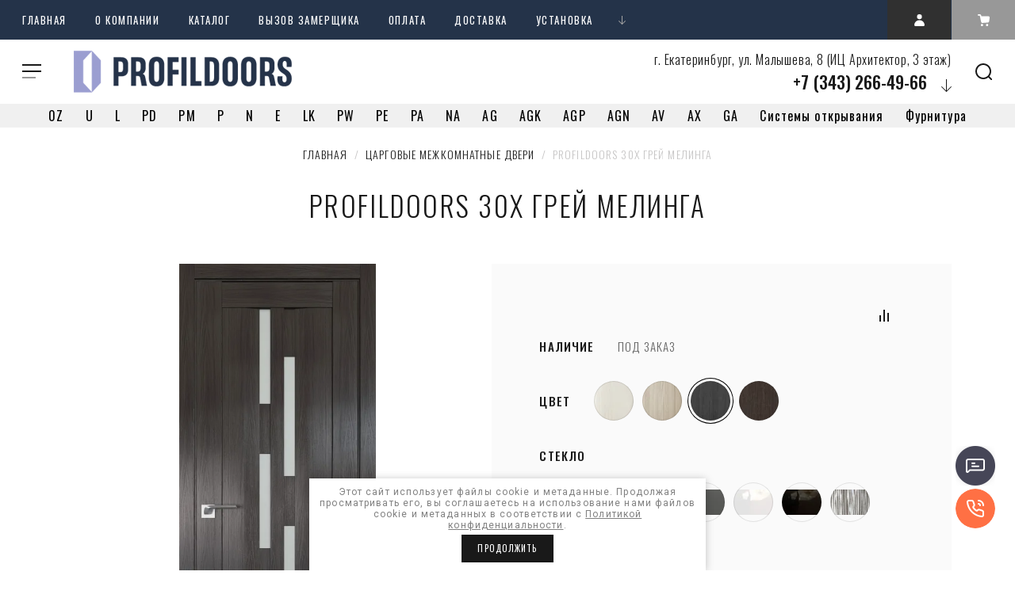

--- FILE ---
content_type: text/html; charset=utf-8
request_url: https://profildoors-ekb.ru/profildoors-30x-grej-melinga
body_size: 22716
content:

			<!doctype html>
<html lang="ru">
<head>
<meta charset="utf-8">
<meta name="robots" content="all"/>
<title>Profildoors 30X Грей мелинга</title>
<meta name="description" content="Profildoors 30X Грей мелинга">
<meta name="keywords" content="Profildoors 30X Грей мелинга">
<meta name="SKYPE_TOOLBAR" content="SKYPE_TOOLBAR_PARSER_COMPATIBLE">
<meta name="viewport" content="width=device-width, initial-scale=1.0, maximum-scale=1.0, user-scalable=no">
<meta name="format-detection" content="telephone=no">
<meta http-equiv="x-rim-auto-match" content="none">
<!-- JQuery -->
<script src="/g/libs/jquery/1.10.2/jquery.min.js"></script>
<!-- JQuery -->

<link href="https://fonts.googleapis.com/css?family=Oswald:300,400,500,600,700|Roboto:300,400,500,700,900&amp;subset=cyrillic,cyrillic-ext,latin-ext" rel="stylesheet">


<!-- Custom styles -->
<link rel="stylesheet" href="/g/libs/jqueryui/datepicker-and-slider/css/jquery-ui.css">
<link rel="stylesheet" href="/g/libs/lightgallery/v1.2.19/lightgallery.css">
<link rel="stylesheet" href="/g/libs/remodal/css/remodal.css">
<link rel="stylesheet" href="/g/libs/remodal/css/remodal-default-theme.css">
<!-- Custom styles -->

<!-- Common js -->
	<link rel="stylesheet" href="/g/css/styles_articles_tpl.css">
<meta name="mailru-domain" content="zTYvZOw9yZQqQlkl" />

            <!-- 46b9544ffa2e5e73c3c971fe2ede35a5 -->
            <script src='/shared/s3/js/lang/ru.js'></script>
            <script src='/shared/s3/js/common.min.js'></script>
        <link rel='stylesheet' type='text/css' href='/shared/s3/css/calendar.css' /><link rel="stylesheet" href="/g/libs/lightgallery-proxy-to-hs/lightgallery.proxy.to.hs.min.css" media="all" async>
<script src="/g/libs/lightgallery-proxy-to-hs/lightgallery.proxy.to.hs.stub.min.js"></script>
<script src="/g/libs/lightgallery-proxy-to-hs/lightgallery.proxy.to.hs.js" async></script>
<link rel="icon" href="/favicon.ico" type="image/x-icon">

<link rel='stylesheet' type='text/css' href='/t/images/__csspatch/1/patch.css'/>

<!--s3_require-->
<link rel="stylesheet" href="/g/basestyle/1.0.1/user/user.css" type="text/css"/>
<link rel="stylesheet" href="/g/basestyle/1.0.1/user/user.blue.css" type="text/css"/>
<script type="text/javascript" src="/g/basestyle/1.0.1/user/user.js" async></script>
<!--/s3_require-->
<!-- Common js -->

<!-- Shop init -->
			
		
		
		
			<link rel="stylesheet" type="text/css" href="/g/shop2v2/default/css/theme.less.css">		
			<script type="text/javascript" src="/g/printme.js"></script>
		<script type="text/javascript" src="/g/shop2v2/default/js/tpl.js"></script>
		<script type="text/javascript" src="/g/shop2v2/default/js/baron.min.js"></script>
		
			<script type="text/javascript" src="/g/shop2v2/default/js/shop2.2.js"></script>
		
	<script type="text/javascript">shop2.init({"productRefs": {"611913851":{"korotkoe_nazvanie_tovara":{"30X":["783564651","783564851","783565051","783565251"]},"nalicie":{"173647651":["783564651","783564851","783565051","783565251"]},"otdelka":{"171148651":["783564651","783564851","783565051","783565251"]},"dizajn":{"164799051":["783564651","783564851","783565051","783565251"]},"ispolnenie":{"164798851":["783564651","783564851","783565051","783565251"]},"ottenok":{"164797051":["783564651"],"164797251":["783564851"],"164797451":["783565051"],"164797851":["783565251"]},"cvet_870":{"189262651":["783564651"],"189262851":["783564851"],"189263051":["783565051"],"189263251":["783565251"]},"steklo_tsarg":{"173268051":["783564651","783564851","783565051","783565251"]},"razmer_polotna":{"164969451":["783564651","783564851","783565051","783565251"]}}},"apiHash": {"getPromoProducts":"c6643b5ff1b814b29c08edff204074a2","getSearchMatches":"0291e2153fb02a02546d70a6cded23ab","getFolderCustomFields":"2c2900c485a49055e1d3f1026887f810","getProductListItem":"637444124f2558e74253bf1708e79ab3","cartAddItem":"d02105a86bef8ccba2816a692faeeca7","cartRemoveItem":"6b7793cf92a12c260c84dc4b38542c1d","cartUpdate":"3494b202da64222d5be5fa143951b009","cartRemoveCoupon":"b48e2127b0aa9c934f140a8c14a1f143","cartAddCoupon":"a9c89f478c7c8e39ac601fd5994d777b","deliveryCalc":"9f53ee0c1fe0c3a3570b9cb94aadde12","printOrder":"a0fb8d18aae360f00707fe3f020e0095","cancelOrder":"7fe998559915f180cf396e98eacc96c5","cancelOrderNotify":"f23d6611ee1f391b8f3684271d172a7f","repeatOrder":"98d5c6fec4e30fbc9e4a29d002bfd1b2","paymentMethods":"2ae2b82bf8f7f712b6ec4a79d26eeabb","compare":"bf20a692db6c3e83f4e52f9b0b8a37aa"},"hash": null,"verId": 3046120,"mode": "product","step": "","uri": "/magazin","IMAGES_DIR": "/d/","my": {"recommend":"\u0421 \u044d\u0442\u0438\u043c \u043f\u043e\u043a\u0443\u043f\u0430\u044e\u0442","similar":"\u043f\u043e\u0445\u043e\u0436\u0438\u0435 \u0442\u043e\u0432\u0430\u0440\u044b","buy_alias":"\u0432 \u043a\u043e\u0440\u0437\u0438\u043d\u0443","buy_kind":true,"buy_mod":true,"gr_main_folder_dop_style":true,"gr_folders_desc_wrap_div":true,"gr_cart_preview_sum":"\u0421\u0423\u041c\u041c\u0410","gr_cart_preview_version":"2.2.109-cart-preview-new","gr_cart_preview_js_new":true,"gr_img_lazyload":false,"collections_to_tabs":["accessory"],"hide_article":"true","accessory":"\u041f\u043e\u0433\u043e\u043d\u0430\u0436"},"shop2_cart_order_payments": 1,"cf_margin_price_enabled": 0,"maps_yandex_key":"","maps_google_key":""});</script>
<style type="text/css">.product-item-thumb {width: 450px;}.product-item-thumb .product-image, .product-item-simple .product-image {height: 450px;width: 450px;}.product-item-thumb .product-amount .amount-title {width: 354px;}.product-item-thumb .product-price {width: 400px;}.shop2-product .product-side-l {width: 200px;}.shop2-product .product-image {height: 190px;width: 200px;}.shop2-product .product-thumbnails li {width: 56px;height: 56px;}</style>
<!-- Shop init -->

<!-- Custom js -->
<script src="/g/libs/lightgallery/v1.2.19/lightgallery.js" charset="utf-8"></script>
<script src="/g/libs/jquery-match-height/0.7.2/jquery.matchHeight.min.js" charset="utf-8"></script>
<script src="/g/libs/jquery-responsive-tabs/1.6.3/jquery.responsiveTabs.min.js" charset="utf-8"></script>

<script src="/g/libs/jquery-slick/1.6.0/slick.min.js"></script>

<script src="/g/libs/remodal/js/remodal.js" charset="utf-8"></script>

<script src="/g/libs/flexmenu/1.4.2/flexmenu.min.modern.js" charset="utf-8"></script>
<script src="/g/libs/waslide/js/animit.js"></script>
<script src="/g/libs/waslide/js/waslide.js"></script>

<script src="/g/libs/jquery-columnizer/jquery.columnizer.min.js"></script>

<script src="/t/v3555/images/js/lg-zoom.min.js"></script>

<script src="/g/libs/jqueryui/datepicker-and-slider/js/jquery-ui.min.js"></script>
<script src="/g/libs/jqueryui/touch_punch/jquery.ui.touch_punch.min.js"></script>
<script src="/g/s3/misc/form/shop-form/shop-form-minimal.js"></script>
<!-- Custom js -->

	

		    <link rel="stylesheet" href="/g/templates/shop2/2.109.2/css/themes/theme13/theme.scss.css">
	
<script src="/t/v3555/images/js/main_shop.js" charset="utf-8"></script>


<!--[if lt IE 10]>
<script src="/g/libs/ie9-svg-gradient/0.0.1/ie9-svg-gradient.min.js"></script>
<script src="/g/libs/jquery-placeholder/2.0.7/jquery.placeholder.min.js"></script>
<script src="/g/libs/jquery-textshadow/0.0.1/jquery.textshadow.min.js"></script>
<script src="/g/s3/misc/ie/0.0.1/ie.js"></script>
<![endif]-->
<!--[if lt IE 9]>
<script src="/g/libs/html5shiv/html5.js"></script>
<![endif]-->

<script>
	function setEqualHeight(columns)
{
var tallestcolumn = 0;
columns.each(
function()
{
currentHeight = $(this).height();
if(currentHeight > tallestcolumn)
{
tallestcolumn = currentHeight;
}
}
);
columns.height(tallestcolumn);
}

$(window).load(function() {
setEqualHeight($(".product-list.product-list-thumbs .shop2-product-options"));
});
</script>

<link rel="stylesheet" href="/t/v3555/images/site.addons.css" />
<link rel="stylesheet" href="/t/v3555/images/css/theme_styles.scss.css">
<script src="/t/v3555/images/addons.js"></script>
</head>
<body>
	<div class="site_wrapper">
		<header role="banner" class="site_header">
			<div class="header_top">				
				<nav class="top_menu_wr">
					<ul class="top_menu"><li class="opened active"><a href="/" >Главная</a></li><li class="has-child"><a href="/o-kompanii" >О компании</a><ul class="level-2"><li><a href="/news" >Новости</a></li><li><a href="/napishite-nam" >Напишите нам</a></li></ul></li><li><a href="https://profildoors-ekb.ru/catalog" >Каталог</a></li><li><a href="/vyzov-zamershchika" >Вызов замерщика</a></li><li><a href="/oplata" >Оплата</a></li><li><a href="/dostavka" >Доставка</a></li><li><a href="/ustanovka-dverej" >Установка</a></li><li><a href="/sertifikaty-i-materialy" >Сертификаты и материалы</a></li><li class="has-child"><a href="/pomoshch" >Помощь</a><ul class="level-2"><li><a href="/serii-dverej" >Серии дверей Profildoors</a></li><li><a href="/kak-pravilno-samostoyatelno-sdelat-zamer-dverej" >Как сделать замер</a></li><li><a href="/voprosy-i-otvety" >Вопросы и ответы</a></li><li><a href="/vozvrat" >Возврат</a></li></ul></li><li><a href="/kontakty" >Контакты</a></li></ul>																
				</nav>			

				<div class="header_but">
					<div class="mobile_folder_button"><span>&nbsp;</span></div>
					<a data-remodal-target="search-form" class="mobile_search_but">&nbsp;</a>
					<a data-remodal-target="contact-popap" class="mobile__cont_popap">&nbsp;</a>
					<a class="login_popap" data-remodal-target="login-form">&nbsp;</a>
																	
																					
							<div data-remodal-target="cart-prew" class="cart_popap cart_prew_new">
								<span class="bt-amount">0</span>
							</div>
							
								<div id="shop2-cart-preview">
						<a href="#" class="panel-cart no_events">
			
			<span class="panel-cart__amount">0</span>
		</a>
		
		<div class="cart-preview-container hide">
			<div class="cart-preview-container__title">Корзина</div>
		    <div class="cart-preview-container__items">
		        		    </div>
		    <div class="cart-preview-container__sum">
		    	<div class="cart-preview-container__sum-left">
		    		
				    <div class="cart-preview-container__total-amount-body">
				    	<div class="cart-preview-container__amount-sum-title">Товаров:</div>
				    	<div class="cart-preview-container__amount-sum-body">0</div>
				    </div>
			        
			    </div>
			    
			    <div class="cart-preview-container__sum-right">
			    	
			        <div class="cart-preview-container__sum-title">СУММА</div>
			        <div class="cart-preview-container__sum-body">0 <span><span class="cart-prev-curren">р.</span></span></div>
			        
			    </div>
		    </div>
		    <div class="cart-preview-container__btns">
		        <a href="/magazin/cart" class="cart-preview-container__order gr-button-5">
		            Оформить заказ
		        </a>
		        <a href="#" class="cart-preview-container__clear gr-button-1">
		            Очистить
		        </a>
		    </div>
		</div>
	</div>
							
															</div>
			</div>
			<div class="header_bottom">
				
				<div class="top_fixed_panel">
					<div class="top_folder_button"><span>&nbsp;</span></div>
					<a href="#search-form" class="site_search_but">&nbsp;</a>
				</div>
				
				<div class="folder_menu_pack">

				
				<div class="folder_menu_wrapper">

					<div class="folder_menu_in">
						<nav class="fixed_menu_wr">
							<div class="menu_title"><span class="menu_title_icon">&nbsp;</span>КАТАЛОГ<span class="menu_close">&nbsp;</span></div>
														    <ul class="folder_menu">
							    							    							    							    <li ><a href="/skrytye-dveri-invisible-pod-pokrasku">Скрытые двери Invisible под покраску</a>
							    							    							    							    							    							    </li>
							    							    							    							    							    <li class="sublevel"><a href="/cargovye-mezhkomnatnye-dveri">Царговые межкомнатные двери<span class="open_ul"></span></a>
							    							    							    							    							    							    <div class="sub">
							    <ul>
							    							    							    							    <li class="dontsplit"><a href="/seriya-u">Серия U</a>
							    							    							    							    							    							    </li>
							    							    							    							    							    <li class="dontsplit"><a href="/seriya-l">Серия L</a>
							    							    							    							    							    							    </li>
							    							    							    							    							    <li class="dontsplit"><a href="/seriya-pd">Серия PD</a>
							    							    							    							    							    							    </li>
							    							    							    							    							    <li class="dontsplit"><a href="/seriya-pm">Серия PM</a>
							    							    							    							    							    							    </li>
							    							    							    							    							    <li class="dontsplit"><a href="/seriya-p">Серия P</a>
							    							    							    							    							    							    </li>
							    							    							    							    							    <li class="dontsplit"><a href="/seriya-n">Серия N</a>
							    							    							    							    							    							    </li>
							    							    </ul></li>
							    							    							    							    							    <li class="sublevel"><a href="/karkasnye-mezhkomnatnye-dveri">Каркасно-щитовые межкомнатные двери<span class="open_ul"></span></a>
							    							    							    							    							    							    <div class="sub">
							    <ul>
							    							    							    							    <li class="dontsplit"><a href="/seriya-e">Серия E</a>
							    							    							    							    							    							    </li>
							    							    							    							    							    <li class="dontsplit"><a href="/seriya-lk">Серия LK</a>
							    							    							    							    							    							    </li>
							    							    							    							    							    <li class="dontsplit"><a href="/seriya-pw">Серия PW</a>
							    							    							    							    							    							    </li>
							    							    							    							    							    <li class="dontsplit"><a href="/mezhkomnatnye-dveri-seriya-pe">Серия PE</a>
							    							    							    							    							    							    </li>
							    							    							    							    							    <li class="dontsplit"><a href="/seriya-pa">Серия PA</a>
							    							    							    							    							    							    </li>
							    							    							    							    							    <li class="dontsplit"><a href="/seriya-na">Серия NA</a>
							    							    							    							    							    							    </li>
							    							    </ul></li>
							    							    							    							    							    <li class="sublevel"><a href="/alyuminievye-mezhkomnatnye-dveri">Алюминиевые межкомнатные двери<span class="open_ul"></span></a>
							    							    							    							    							    							    <div class="sub">
							    <ul>
							    							    							    							    <li class="dontsplit"><a href="/seriya-ag">Серия AG</a>
							    							    							    							    							    							    </li>
							    							    							    							    							    <li class="dontsplit"><a href="/seriya-agk">Серия AGK</a>
							    							    							    							    							    							    </li>
							    							    							    							    							    <li class="dontsplit"><a href="/seriya-agp">Серия AGP</a>
							    							    							    							    							    							    </li>
							    							    							    							    							    <li class="dontsplit"><a href="/seriya-agn">Серия AGN</a>
							    							    							    							    							    							    </li>
							    							    							    							    							    <li class="dontsplit"><a href="/seriya-av">Серия AV</a>
							    							    							    							    							    							    </li>
							    							    							    							    							    <li class="dontsplit"><a href="/seriya-ax">Серия AX</a>
							    							    							    							    							    							    </li>
							    							    </ul></li>
							    							    							    							    							    <li ><a href="/razdvizhnye-alyuminievye-peregorodki">Раздвижные алюминиевые перегородки</a>
							    							    							    							    							    							    </li>
							    							    							    							    							    <li ><a href="/garderobnye-sistemy">Гардеробные системы !NEW!</a>
							    							    							    							    							    							    </li>
							    							    							    							    							    <li class="sublevel"><a href="/dvernye-koroba">Дверные короба<span class="open_ul"></span></a>
							    							    							    							    							    							    <div class="sub">
							    <ul>
							    							    							    							    <li class="dontsplit"><a href="/standartnyj-pogonazh">Стандартный погонаж</a>
							    							    							    							    							    							    </li>
							    							    							    							    							    <li class="dontsplit"><a href="/korob-monoblok-export-reverse">Моноблок Export, Reverse</a>
							    							    							    							    							    							    <div class="sub">
							    <ul>
							    							    							    							    <li ><a href="/monoblok-k-seriyam-x-u-z-e-n-nk-xn-zn">Моноблок Экспорт</a>
							    							    							    							    							    							    </li>
							    							    							    							    							    <li ><a href="/monoblok-reverse-k-seriyam-z-e-nk-zn">Моноблок REVERSE</a>
							    							    							    							    							    							    </li>
							    							    </ul></li>
							    							    							    							    							    <li class="dontsplit"><a href="/korob-monoblok-alyuminievyj">Моноблок алюминиевый</a>
							    							    							    							    							    							    </li>
							    							    							    							    							    <li class="dontsplit"><a href="/korob-slim-al">SLIM AL</a>
							    							    							    							    							    							    </li>
							    							    							    							    							    <li class="dontsplit"><a href="/korob-invisible">INVISIBLE</a>
							    							    							    							    							    							    </li>
							    							    							    							    							    <li class="dontsplit"><a href="/korob-invisible-reverse">INVISIBLE REVERSE</a>
							    							    							    							    							    							    </li>
							    							    							    							    							    <li class="dontsplit"><a href="/korob-invisible-infinity">INFINITY</a>
							    							    							    							    							    							    </li>
							    							    </ul></li>
							    							    							    							    							    <li class="sublevel"><a href="/sistemy-otkryvaniya">Системы открывания<span class="open_ul"></span></a>
							    							    							    							    							    							    <div class="sub">
							    <ul>
							    							    							    							    <li class="dontsplit"><a href="/sistema-invisible">Invisible</a>
							    							    							    							    							    							    </li>
							    							    							    							    							    <li class="dontsplit"><a href="/sistema-invisible-reverse">Invisible reverse</a>
							    							    							    							    							    							    </li>
							    							    							    							    							    <li class="dontsplit"><a href="/sistema-kupe">Купе</a>
							    							    							    							    							    							    </li>
							    							    							    							    							    <li class="dontsplit"><a href="/sistema-penal">Пенал</a>
							    							    							    							    							    							    </li>
							    							    							    							    							    <li class="dontsplit"><a href="/sistema-knizhka">Книжка</a>
							    							    							    							    							    							    </li>
							    							    							    							    							    <li class="dontsplit"><a href="/sistema-roto">Roto</a>
							    							    							    							    							    							    </li>
							    							    							    							    							    <li class="dontsplit"><a href="/sistema-compack">Compack</a>
							    							    							    							    							    							    </li>
							    							    							    							    							    <li class="dontsplit"><a href="/sistema-magic">Magic</a>
							    							    							    							    							    							    </li>
							    							    							    							    							    <li class="dontsplit"><a href="/sistema-magic-uniq">Magic uniq</a>
							    							    							    							    							    							    </li>
							    							    							    							    							    <li class="dontsplit"><a href="/sistema-diva-air">Diva air</a>
							    							    							    							    							    							    </li>
							    							    							    							    							    <li class="dontsplit"><a href="/sistema-infinity">Infinity</a>
							    							    							    							    							    							    </li>
							    							    </ul></li>
							    							    							    							    							    <li class="sublevel"><a href="/dekorativnye-paneli">Декоративные панели<span class="open_ul"></span></a>
							    							    							    							    							    							    <div class="sub">
							    <ul>
							    							    							    							    <li class="dontsplit"><a href="/stenovye-paneli">Стеновые панели</a>
							    							    							    							    							    							    </li>
							    							    							    							    							    <li class="dontsplit"><a href="/dekorativnaya-rejka">Декоративная рейка</a>
							    							    							    							    							    							    </li>
							    							    </ul></li>
							    							    							    							    							    <li class="sublevel"><a href="/furnitura-dlya-dverej">Фурнитура<span class="open_ul"></span></a>
							    							    							    							    							    							    <div class="sub">
							    <ul>
							    							    							    							    <li class="dontsplit"><a href="/dvernye-ruchki">Дверные ручки</a>
							    							    							    							    							    							    <div class="sub">
							    <ul>
							    							    							    							    <li ><a href="/dvernye-ruchki-profildoors">Profildoors</a>
							    							    							    							    							    							    </li>
							    							    </ul></li>
							    							    							    							    							    <li class="dontsplit"><a href="/zamki">Замки</a>
							    							    							    							    							    							    </li>
							    							    							    							    							    <li class="dontsplit"><a href="/petli">Петли</a>
							    							    							    							    </li></ul>
							    							    </div>
							    </li></ul>
							    													</nav>
					</div>
					

					<!-- mobile_folders -->
					<div class="mobile_folders_block">					
						
						<div class="burger_title_mob"><span class="menu_title_icon_mob">&nbsp;</span>КАТАЛОГ</div>

						<div class="burger_close_mob">&nbsp;</div>

						<div class="mob_folders_wrap js_mobile_folders">
							
							<ul class="mob_folders">
															         							         							         							         							    							         							              							              							                   <li ><a href="/skrytye-dveri-invisible-pod-pokrasku">Скрытые двери Invisible под покраску</a>
							              							         							         							         							         							    							         							              							                   							                        </li>
							                        							                   							              							              							                   <li class="sublevel"><a class="has_sublayer" href="/cargovye-mezhkomnatnye-dveri">Царговые межкомнатные двери</a>
							              							         							         							         							         							    							         							              							                   							                        <ul>
							                            <li class="parent-item"><a href="/cargovye-mezhkomnatnye-dveri">Царговые межкомнатные двери</a></li>
							                    								              							              							                   <li ><a href="/seriya-u">Серия U</a>
							              							         							         							         							         							    							         							              							                   							                        </li>
							                        							                   							              							              							                   <li ><a href="/seriya-l">Серия L</a>
							              							         							         							         							         							    							         							              							                   							                        </li>
							                        							                   							              							              							                   <li ><a href="/seriya-pd">Серия PD</a>
							              							         							         							         							         							    							         							              							                   							                        </li>
							                        							                   							              							              							                   <li ><a href="/seriya-pm">Серия PM</a>
							              							         							         							         							         							    							         							              							                   							                        </li>
							                        							                   							              							              							                   <li ><a href="/seriya-p">Серия P</a>
							              							         							         							         							         							    							         							              							                   							                        </li>
							                        							                   							              							              							                   <li ><a href="/seriya-n">Серия N</a>
							              							         							         							         							         							    							         							              							                   							                        </li>
							                        							                             </ul></li>
							                        							                   							              							              							                   <li class="sublevel"><a class="has_sublayer" href="/karkasnye-mezhkomnatnye-dveri">Каркасно-щитовые межкомнатные двери</a>
							              							         							         							         							         							    							         							              							                   							                        <ul>
							                            <li class="parent-item"><a href="/karkasnye-mezhkomnatnye-dveri">Каркасно-щитовые межкомнатные двери</a></li>
							                    								              							              							                   <li ><a href="/seriya-e">Серия E</a>
							              							         							         							         							         							    							         							              							                   							                        </li>
							                        							                   							              							              							                   <li ><a href="/seriya-lk">Серия LK</a>
							              							         							         							         							         							    							         							              							                   							                        </li>
							                        							                   							              							              							                   <li ><a href="/seriya-pw">Серия PW</a>
							              							         							         							         							         							    							         							              							                   							                        </li>
							                        							                   							              							              							                   <li ><a href="/mezhkomnatnye-dveri-seriya-pe">Серия PE</a>
							              							         							         							         							         							    							         							              							                   							                        </li>
							                        							                   							              							              							                   <li ><a href="/seriya-pa">Серия PA</a>
							              							         							         							         							         							    							         							              							                   							                        </li>
							                        							                   							              							              							                   <li ><a href="/seriya-na">Серия NA</a>
							              							         							         							         							         							    							         							              							                   							                        </li>
							                        							                             </ul></li>
							                        							                   							              							              							                   <li class="sublevel"><a class="has_sublayer" href="/alyuminievye-mezhkomnatnye-dveri">Алюминиевые межкомнатные двери</a>
							              							         							         							         							         							    							         							              							                   							                        <ul>
							                            <li class="parent-item"><a href="/alyuminievye-mezhkomnatnye-dveri">Алюминиевые межкомнатные двери</a></li>
							                    								              							              							                   <li ><a href="/seriya-ag">Серия AG</a>
							              							         							         							         							         							    							         							              							                   							                        </li>
							                        							                   							              							              							                   <li ><a href="/seriya-agk">Серия AGK</a>
							              							         							         							         							         							    							         							              							                   							                        </li>
							                        							                   							              							              							                   <li ><a href="/seriya-agp">Серия AGP</a>
							              							         							         							         							         							    							         							              							                   							                        </li>
							                        							                   							              							              							                   <li ><a href="/seriya-agn">Серия AGN</a>
							              							         							         							         							         							    							         							              							                   							                        </li>
							                        							                   							              							              							                   <li ><a href="/seriya-av">Серия AV</a>
							              							         							         							         							         							    							         							              							                   							                        </li>
							                        							                   							              							              							                   <li ><a href="/seriya-ax">Серия AX</a>
							              							         							         							         							         							    							         							              							                   							                        </li>
							                        							                             </ul></li>
							                        							                   							              							              							                   <li ><a href="/razdvizhnye-alyuminievye-peregorodki">Раздвижные алюминиевые перегородки</a>
							              							         							         							         							         							    							         							              							                   							                        </li>
							                        							                   							              							              							                   <li ><a href="/garderobnye-sistemy">Гардеробные системы !NEW!</a>
							              							         							         							         							         							    							         							              							                   							                        </li>
							                        							                   							              							              							                   <li class="sublevel"><a class="has_sublayer" href="/dvernye-koroba">Дверные короба</a>
							              							         							         							         							         							    							         							              							                   							                        <ul>
							                            <li class="parent-item"><a href="/dvernye-koroba">Дверные короба</a></li>
							                    								              							              							                   <li ><a href="/standartnyj-pogonazh">Стандартный погонаж</a>
							              							         							         							         							         							    							         							              							                   							                        </li>
							                        							                   							              							              							                   <li class="sublevel"><a class="has_sublayer" href="/korob-monoblok-export-reverse">Моноблок Export, Reverse</a>
							              							         							         							         							         							    							         							              							                   							                        <ul>
							                            <li class="parent-item"><a href="/korob-monoblok-export-reverse">Моноблок Export, Reverse</a></li>
							                    								              							              							                   <li ><a href="/monoblok-k-seriyam-x-u-z-e-n-nk-xn-zn">Моноблок Экспорт</a>
							              							         							         							         							         							    							         							              							                   							                        </li>
							                        							                   							              							              							                   <li ><a href="/monoblok-reverse-k-seriyam-z-e-nk-zn">Моноблок REVERSE</a>
							              							         							         							         							         							    							         							              							                   							                        </li>
							                        							                             </ul></li>
							                        							                   							              							              							                   <li ><a href="/korob-monoblok-alyuminievyj">Моноблок алюминиевый</a>
							              							         							         							         							         							    							         							              							                   							                        </li>
							                        							                   							              							              							                   <li ><a href="/korob-slim-al">SLIM AL</a>
							              							         							         							         							         							    							         							              							                   							                        </li>
							                        							                   							              							              							                   <li ><a href="/korob-invisible">INVISIBLE</a>
							              							         							         							         							         							    							         							              							                   							                        </li>
							                        							                   							              							              							                   <li ><a href="/korob-invisible-reverse">INVISIBLE REVERSE</a>
							              							         							         							         							         							    							         							              							                   							                        </li>
							                        							                   							              							              							                   <li ><a href="/korob-invisible-infinity">INFINITY</a>
							              							         							         							         							         							    							         							              							                   							                        </li>
							                        							                             </ul></li>
							                        							                   							              							              							                   <li class="sublevel"><a class="has_sublayer" href="/sistemy-otkryvaniya">Системы открывания</a>
							              							         							         							         							         							    							         							              							                   							                        <ul>
							                            <li class="parent-item"><a href="/sistemy-otkryvaniya">Системы открывания</a></li>
							                    								              							              							                   <li ><a href="/sistema-invisible">Invisible</a>
							              							         							         							         							         							    							         							              							                   							                        </li>
							                        							                   							              							              							                   <li ><a href="/sistema-invisible-reverse">Invisible reverse</a>
							              							         							         							         							         							    							         							              							                   							                        </li>
							                        							                   							              							              							                   <li ><a href="/sistema-kupe">Купе</a>
							              							         							         							         							         							    							         							              							                   							                        </li>
							                        							                   							              							              							                   <li ><a href="/sistema-penal">Пенал</a>
							              							         							         							         							         							    							         							              							                   							                        </li>
							                        							                   							              							              							                   <li ><a href="/sistema-knizhka">Книжка</a>
							              							         							         							         							         							    							         							              							                   							                        </li>
							                        							                   							              							              							                   <li ><a href="/sistema-roto">Roto</a>
							              							         							         							         							         							    							         							              							                   							                        </li>
							                        							                   							              							              							                   <li ><a href="/sistema-compack">Compack</a>
							              							         							         							         							         							    							         							              							                   							                        </li>
							                        							                   							              							              							                   <li ><a href="/sistema-magic">Magic</a>
							              							         							         							         							         							    							         							              							                   							                        </li>
							                        							                   							              							              							                   <li ><a href="/sistema-magic-uniq">Magic uniq</a>
							              							         							         							         							         							    							         							              							                   							                        </li>
							                        							                   							              							              							                   <li ><a href="/sistema-diva-air">Diva air</a>
							              							         							         							         							         							    							         							              							                   							                        </li>
							                        							                   							              							              							                   <li ><a href="/sistema-infinity">Infinity</a>
							              							         							         							         							         							    							         							              							                   							                        </li>
							                        							                             </ul></li>
							                        							                   							              							              							                   <li class="sublevel"><a class="has_sublayer" href="/dekorativnye-paneli">Декоративные панели</a>
							              							         							         							         							         							    							         							              							                   							                        <ul>
							                            <li class="parent-item"><a href="/dekorativnye-paneli">Декоративные панели</a></li>
							                    								              							              							                   <li ><a href="/stenovye-paneli">Стеновые панели</a>
							              							         							         							         							         							    							         							              							                   							                        </li>
							                        							                   							              							              							                   <li ><a href="/dekorativnaya-rejka">Декоративная рейка</a>
							              							         							         							         							         							    							         							              							                   							                        </li>
							                        							                             </ul></li>
							                        							                   							              							              							                   <li class="sublevel"><a class="has_sublayer" href="/furnitura-dlya-dverej">Фурнитура</a>
							              							         							         							         							         							    							         							              							                   							                        <ul>
							                            <li class="parent-item"><a href="/furnitura-dlya-dverej">Фурнитура</a></li>
							                    								              							              							                   <li class="sublevel"><a class="has_sublayer" href="/dvernye-ruchki">Дверные ручки</a>
							              							         							         							         							         							    							         							              							                   							                        <ul>
							                            <li class="parent-item"><a href="/dvernye-ruchki">Дверные ручки</a></li>
							                    								              							              							                   <li ><a href="/dvernye-ruchki-profildoors">Profildoors</a>
							              							         							         							         							         							    							         							              							                   							                        </li>
							                        							                             </ul></li>
							                        							                   							              							              							                   <li ><a href="/zamki">Замки</a>
							              							         							         							         							         							    							         							              							                   							                        </li>
							                        							                   							              							              							                   <li ><a href="/petli">Петли</a>
							              							         							         							         							         							    							    							         </li></ul>
							    							    </li>
							</ul>
						</div>


						<div class="mobile_menu_wr"></div>
			
					</div>

				</div>

				</div>
				<div class="head_center">
					<div class="site_logo logo-top">
												<a href="https://profildoors-ekb.ru" title="На главную страницу" class="logo_image">
							<img src="/thumb/2/VZo9RjXslImeE1KmA3sN3A/300r120/d/logo2_gorizont_png.png"  style="max-width: 300px;" alt="" />
						</a>
																	</div>
										<div class="top_contact">
												<div class="top_addr">г. Екатеринбург, ул. Малышева, 8 (ИЦ Архитектор, 3 этаж)</div>
												
												<div class="top_phone phone_more">
							<a href="#contact-popap" class="phone_more_btn">&nbsp;</a>							
														
								<div ><a href="tel:+7 (343) 266-49-66">+7 (343) 266-49-66</a></div>												
														
								<div  class="hide_phone"><a href="tel:+7 (909) 015-89-41">+7 (909) 015-89-41</a></div>												
													</div>
											</div>
										<a href="#contact-popap" class="top__cont_popap">Контакты</a>
				</div>
								<ul class="menu-kat">
			    				    					        			    					    			<li ><a href="/skrytye-dveri-invisible-pod-pokrasku">
			    							    					0Z
			    							    			</a></li>
			    					        			    					        			    					    			<li ><a href="/seriya-u">
			    							    					U
			    							    			</a></li>
			    					        			    					    			<li ><a href="/seriya-l">
			    							    					L
			    							    			</a></li>
			    					        			    					    			<li ><a href="/seriya-pd">
			    							    					PD
			    							    			</a></li>
			    					        			    					    			<li ><a href="/seriya-pm">
			    							    					PM
			    							    			</a></li>
			    					        			    					    			<li ><a href="/seriya-p">
			    							    					P
			    							    			</a></li>
			    					        			    					    			<li ><a href="/seriya-n">
			    							    					N
			    							    			</a></li>
			    					        			    					        			    					    			<li ><a href="/seriya-e">
			    							    					E
			    							    			</a></li>
			    					        			    					    			<li ><a href="/seriya-lk">
			    							    					LK
			    							    			</a></li>
			    					        			    					    			<li ><a href="/seriya-pw">
			    							    					PW
			    							    			</a></li>
			    					        			    					    			<li ><a href="/mezhkomnatnye-dveri-seriya-pe">
			    							    					PE
			    							    			</a></li>
			    					        			    					    			<li ><a href="/seriya-pa">
			    							    					PA
			    							    			</a></li>
			    					        			    					    			<li ><a href="/seriya-na">
			    							    					NA
			    							    			</a></li>
			    					        			    					        			    					    			<li ><a href="/seriya-ag">
			    							    					AG
			    							    			</a></li>
			    					        			    					    			<li ><a href="/seriya-agk">
			    							    					AGK
			    							    			</a></li>
			    					        			    					    			<li ><a href="/seriya-agp">
			    							    					AGP
			    							    			</a></li>
			    					        			    					    			<li ><a href="/seriya-agn">
			    							    					AGN
			    							    			</a></li>
			    					        			    					    			<li ><a href="/seriya-av">
			    							    					AV
			    							    			</a></li>
			    					        			    					    			<li ><a href="/seriya-ax">
			    							    					AX
			    							    			</a></li>
			    					        			    					        			    					    			<li ><a href="/garderobnye-sistemy">
			    							    					GA
			    							    			</a></li>
			    					        			    					        			    					        			    					        			    					        			    					        			    					        			    					        			    					        			    					        			    					        			    					    			<li ><a href="/sistemy-otkryvaniya">
			    							    					Системы открывания
			    							    			</a></li>
			    					        			    					        			    					        			    					        			    					        			    					        			    					        			    					        			    					        			    					        			    					        			    					        			    					        			    					        			    					        			    					    			<li ><a href="/furnitura-dlya-dverej">
			    							    					Фурнитура
			    							    			</a></li>
			    					        			    					        			    					        			    					        			    					        			    </ul>
							</div>			
		</header> <!-- .site-header -->

		<div class="site_container">
			
						
			
			<main role="main" class="site_main_wr main_wr_prod">
									
<div class="site-path" data-url="/"><a href="/">Главная</a>  /  <a href="/cargovye-mezhkomnatnye-dveri">Царговые межкомнатные двери</a>  /  Profildoors 30X Грей мелинга</div>										<h1>Profildoors 30X Грей мелинга</h1>
																			
	
			 	
		<div class="shop2-cookies-disabled shop2-warning hide"></div>
			
	
	
		
							
			
							
			
							
			
		
					


<div class="product_top_wrapper">
	<form 
		method="post" 
		action="/magazin?mode=cart&amp;action=add" 
		accept-charset="utf-8"
		class="shop2-product" data-url="https://profildoors-ekb.ru/profildoors-30x-grej-melinga">
		
		<input type="hidden" name="kind_id" value="783565051"/>
		<input type="hidden" name="product_id" value="611913851"/>
		<input type="hidden" name="meta" value='{&quot;korotkoe_nazvanie_tovara&quot;:&quot;30X&quot;,&quot;nalicie&quot;:[&quot;173647651&quot;],&quot;otdelka&quot;:&quot;171148651&quot;,&quot;dizajn&quot;:[&quot;164799051&quot;],&quot;ispolnenie&quot;:&quot;164798851&quot;,&quot;ottenok&quot;:[&quot;164797451&quot;],&quot;cvet_870&quot;:[&quot;189263051&quot;],&quot;steklo_tsarg&quot;:[&quot;173268051&quot;,&quot;173268251&quot;,&quot;173268451&quot;,&quot;173268651&quot;,&quot;173268851&quot;,&quot;173269051&quot;,&quot;173269251&quot;,&quot;173269451&quot;],&quot;razmer_polotna&quot;:[&quot;164969451&quot;,&quot;164968451&quot;,&quot;164968651&quot;,&quot;164968851&quot;,&quot;164969051&quot;]}'/>
		
		<div class="product_side_l">
			
			<div class="product_slider_wr">
			    
			    	            <div class="product_label">
	                	                	                	                	            </div>
	            
				<div class="product_slider js_product_slider">

					<div class="product_slider_item">
						<div class="product_image">
														<a href="/d/30x_grej_melinga_matovoe.jpg">
								<img src="/thumb/2/OvknlW59vVOpbN_Gkntf8g/1100r1250/d/30x_grej_melinga_matovoe.jpg" alt="Profildoors 30X Грей мелинга" title="Profildoors 30X Грей мелинга" />
							</a>
													</div>
					</div>
																	<div class="product_slider_item">
							<div class="product_image">
								<a href="/d/30x_grej_melinga_prozrachnoe.jpg">
									<img src="/thumb/2/Lijeog7-9xGMOcfpBejN2g/1100r1250/d/30x_grej_melinga_prozrachnoe.jpg" title="Profildoors 30X Грей мелинга" alt="Profildoors 30X Грей мелинга" />
								</a>
							</div>
						</div>
												<div class="product_slider_item">
							<div class="product_image">
								<a href="/d/30x_grej_melinga_grafit.jpg">
									<img src="/thumb/2/sSwVrHJtrASsRmvgIO7G8g/1100r1250/d/30x_grej_melinga_grafit.jpg" title="Profildoors 30X Грей мелинга" alt="Profildoors 30X Грей мелинга" />
								</a>
							</div>
						</div>
												<div class="product_slider_item">
							<div class="product_image">
								<a href="/d/30x_grej_melinga_tripleks_belyj.jpg">
									<img src="/thumb/2/_rq74pQrfD7CbwOzhd4qAw/1100r1250/d/30x_grej_melinga_tripleks_belyj.jpg" title="Profildoors 30X Грей мелинга" alt="Profildoors 30X Грей мелинга" />
								</a>
							</div>
						</div>
												<div class="product_slider_item">
							<div class="product_image">
								<a href="/d/30x_grej_melinga_tripleks_chernyj.jpg">
									<img src="/thumb/2/q0VkIK3IGOPmCD4dacamgQ/1100r1250/d/30x_grej_melinga_tripleks_chernyj.jpg" title="Profildoors 30X Грей мелинга" alt="Profildoors 30X Грей мелинга" />
								</a>
							</div>
						</div>
												<div class="product_slider_item">
							<div class="product_image">
								<a href="/d/30x_grej_melinga_dozhd_belyj.jpg">
									<img src="/thumb/2/WAzBh8PDKIl1Vryfw0u9Vw/1100r1250/d/30x_grej_melinga_dozhd_belyj.jpg" title="Profildoors 30X Грей мелинга" alt="Profildoors 30X Грей мелинга" />
								</a>
							</div>
						</div>
												<div class="product_slider_item">
							<div class="product_image">
								<a href="/d/30x_grej_melinga_dozhd_chernyj.jpg">
									<img src="/thumb/2/EfB38NIkdEnSX11cE2Lx_g/1100r1250/d/30x_grej_melinga_dozhd_chernyj.jpg" title="Profildoors 30X Грей мелинга" alt="Profildoors 30X Грей мелинга" />
								</a>
							</div>
						</div>
											
				</div>

			</div>

			<div class="product_slider_thumbs">

				<div class="product_thumbs_item">
					<div class="product_image">
												<div class="product_image_in">
							<a href="javascript:void(0);">
								<img src="/thumb/2/XlKS8RlfyE27uMWhq00FUQ/160r160/d/30x_grej_melinga_matovoe.jpg" alt="Profildoors 30X Грей мелинга" title="Profildoors 30X Грей мелинга" />
							</a>
						</div>
											</div>
				</div>
															<div class="product_thumbs_item">
							<div class="product_image">
								<div class="product_image_in">
									<a href="javascript:void(0);">
										<img src="/thumb/2/-5tBUV5-om16Txg_4QD1Tw/160r160/d/30x_grej_melinga_prozrachnoe.jpg" title="Profildoors 30X Грей мелинга" alt="Profildoors 30X Грей мелинга" />
									</a>
								</div>
							</div>
						</div>
											<div class="product_thumbs_item">
							<div class="product_image">
								<div class="product_image_in">
									<a href="javascript:void(0);">
										<img src="/thumb/2/LyUzwQKZuUQOZ3-__gzs-Q/160r160/d/30x_grej_melinga_grafit.jpg" title="Profildoors 30X Грей мелинга" alt="Profildoors 30X Грей мелинга" />
									</a>
								</div>
							</div>
						</div>
											<div class="product_thumbs_item">
							<div class="product_image">
								<div class="product_image_in">
									<a href="javascript:void(0);">
										<img src="/thumb/2/sKCQkV4e7d9TQUsKLL16ew/160r160/d/30x_grej_melinga_tripleks_belyj.jpg" title="Profildoors 30X Грей мелинга" alt="Profildoors 30X Грей мелинга" />
									</a>
								</div>
							</div>
						</div>
											<div class="product_thumbs_item">
							<div class="product_image">
								<div class="product_image_in">
									<a href="javascript:void(0);">
										<img src="/thumb/2/ZffjHi7J5EJEy4_cesMVQA/160r160/d/30x_grej_melinga_tripleks_chernyj.jpg" title="Profildoors 30X Грей мелинга" alt="Profildoors 30X Грей мелинга" />
									</a>
								</div>
							</div>
						</div>
											<div class="product_thumbs_item">
							<div class="product_image">
								<div class="product_image_in">
									<a href="javascript:void(0);">
										<img src="/thumb/2/kh_GFdt3yq-zGzTAF0E_RQ/160r160/d/30x_grej_melinga_dozhd_belyj.jpg" title="Profildoors 30X Грей мелинга" alt="Profildoors 30X Грей мелинга" />
									</a>
								</div>
							</div>
						</div>
											<div class="product_thumbs_item">
							<div class="product_image">
								<div class="product_image_in">
									<a href="javascript:void(0);">
										<img src="/thumb/2/s0Fr-ZfYPNtXtWOhrl2iPA/160r160/d/30x_grej_melinga_dozhd_chernyj.jpg" title="Profildoors 30X Грей мелинга" alt="Profildoors 30X Грей мелинга" />
									</a>
								</div>
							</div>
						</div>
									
			</div>

		</div>

		<div class="product_side_r">

						
			<div class="product_top_block">

									
				
					
	<div class="tpl-rating-block">Рейтинг:<div class="tpl-stars" style="display: none;"><div class="tpl_rating_wr"><div class="tpl-rating" style="width: 0%;"></div></div><div class="rating_count">0</div></div><div class="rating_count">0</div></div>

				
			<div class="product-compare">
			<label>
				<input type="checkbox" value="783565051"/>
				Добавить к сравнению
			</label>
		</div>
		
				

			</div>

			<div class="product_bot_block">														

				
				
				
				

 

		
			<div class="shop2-product-options"><div class="option-item odd"><div class="option-title">Наличие</div><div class="option-body gr-style">Под заказ</div></div><div class="option-item even"><div class="option-title">Цвет</div><div class="option-body color_ext">
			
						
		
			<ul class="shop2-color-ext-list">
														<li data-kinds="783564651" data-name="cvet_870" data-value="189262651" style="background-image: url(/thumb/2/1pGbL7hQkW3AmjcZ0p2fAw/60c60/d/esh_vajt_melinga.jpg)" >
						<span></span>
						<div>
															<img src="/thumb/2/qH8g7u8gYo9mUXLVy48JNg/240r240/d/esh_vajt_melinga.jpg" alt="">
							
							Эш вайт мелинга
						</div>
					</li>
														<li data-kinds="783564851" data-name="cvet_870" data-value="189262851" style="background-image: url(/thumb/2/VyFTNeJpUKwEONHwA2l7TQ/60c60/d/kapuchino_melinga.jpg)" >
						<span></span>
						<div>
															<img src="/thumb/2/lxuk2I_eI9nkZWpfhcVcGQ/240r240/d/kapuchino_melinga.jpg" alt="">
							
							Капучино мелинга
						</div>
					</li>
														<li data-kinds="783565051" data-name="cvet_870" data-value="189263051" style="background-image: url(/thumb/2/8QGmBJDfqSfZJQjV8oPDwQ/60c60/d/grej_melinga.jpg)" class="shop2-color-ext-selected">
						<span></span>
						<div>
															<img src="/thumb/2/30kVTFdUu-l_Uz11KvyYPQ/240r240/d/grej_melinga.jpg" alt="">
							
							Грей мелинга
						</div>
					</li>
														<li data-kinds="783565251" data-name="cvet_870" data-value="189263251" style="background-image: url(/thumb/2/uDmD8FvOqHLj3HBWf80ieg/60c60/d/venge_melinga.jpg)" >
						<span></span>
						<div>
															<img src="/thumb/2/Ebykj_4wccw8JAg9Udvnjg/240r240/d/venge_melinga.jpg" alt="">
							
							Венге мелинга
						</div>
					</li>
							</ul>

		
	
</div></div><div class="option-item odd"><div class="option-title">Стекло</div><div class="option-body color_ext">
	
				
		
			
				<ul class="shop2-color-ext-list">
																							<li data-value="Стекло: 173268051" style="background-image: url(/thumb/2/7OlAxfK8cnzs10IrmHR3mQ/96c96/d/pustoe.jpg)" class="shop2-color-ext-selected">
							<span></span>
							<div>
																	<img src="/thumb/2/ajSnvzhGvM5oqbxwFNGYZQ/240r240/d/pustoe.jpg" alt="">
								
								не выбрано
							</div>
															<input type="hidden" class="additional-cart-params" value="Стекло: 173268051" name="steklo_tsarg">
													</li>
																							<li data-value="Стекло: 173268251" style="background-image: url(/thumb/2/zhxjW9lTo4iL1l66-TldKw/96c96/d/matovoe.jpg)" >
							<span></span>
							<div>
																	<img src="/thumb/2/uVfOTJC3KqGLeOduVpnaAQ/240r240/d/matovoe.jpg" alt="">
								
								Матовое
							</div>
													</li>
																							<li data-value="Стекло: 173268451" style="background-image: url(/thumb/2/jtbF3CwHI09vHO68Wg_B7A/96c96/d/prozrachnoe.jpg)" >
							<span></span>
							<div>
																	<img src="/thumb/2/98llHT6aT0nP5F26gQ4Fxg/240r240/d/prozrachnoe.jpg" alt="">
								
								Прозрачное
							</div>
													</li>
																							<li data-value="Стекло: 173268651" style="background-image: url(/thumb/2/ZaO3c-4ng8nEsIhMw6hBhA/96c96/d/grafit.jpg)" >
							<span></span>
							<div>
																	<img src="/thumb/2/8nx-waOHGVbF3sfSPRVuNQ/240r240/d/grafit.jpg" alt="">
								
								Графит
							</div>
													</li>
																							<li data-value="Стекло: 173268851" style="background-image: url(/thumb/2/VjFf4K0fzgLQEUK2sw2rDQ/96c96/d/tripleks_beloe.jpg)" >
							<span></span>
							<div>
																	<img src="/thumb/2/WM2mRwPHkTjriBU80M7LDg/240r240/d/tripleks_beloe.jpg" alt="">
								
								Триплекс белый
							</div>
													</li>
																							<li data-value="Стекло: 173269051" style="background-image: url(/thumb/2/Oc5DbKoE6ReMdu7icmnPlw/96c96/d/tripleks_chernoe.jpg)" >
							<span></span>
							<div>
																	<img src="/thumb/2/WWsatXDo-xvvZ9SdlUvyVA/240r240/d/tripleks_chernoe.jpg" alt="">
								
								Триплекс черный
							</div>
													</li>
																							<li data-value="Стекло: 173269251" style="background-image: url(/thumb/2/SyLfomvVQjHHI6CoWKmLbg/96c96/d/dozhd_belyj.jpg)" >
							<span></span>
							<div>
																	<img src="/thumb/2/Q6FcOSNYDrUaVSRI-49b2g/240r240/d/dozhd_belyj.jpg" alt="">
								
								Дождь белый
							</div>
													</li>
																							<li data-value="Стекло: 173269451" style="background-image: url(/thumb/2/IgToTIDqn51vciYmCTv0FA/96c96/d/dozhd_chernyj.jpg)" >
							<span></span>
							<div>
																	<img src="/thumb/2/BXoZjfwNm0x2hnjaZGaxlQ/240r240/d/dozhd_chernyj.jpg" alt="">
								
								Дождь черный
							</div>
													</li>
									</ul>

			
		
	
</div></div><div class="option-item even"><div class="option-title">Размер</div><div class="option-body gr-style"><select name="razmer_polotna" class="additional-cart-params"><option value="Размер: не выбран">не выбран</option><option value="Размер: 600*2000мм">600*2000мм</option><option value="Размер: 700*2000мм">700*2000мм</option><option value="Размер: 800*2000мм">800*2000мм</option><option value="Размер: 900*2000мм (+10%)">900*2000мм (+10%)</option></select></div></div></div>
				<div class="options-btn"><span>Скрыть параметры</span></div>
			

				<div class="product_pr_wr">
											<div class="product-price">
							<div class="price_title">Цена</div>

								
								<div class="price-current">
		<strong>12&nbsp;456</strong> р.			</div>
			
							
																																																																																																																																																																																																																																																																																																																																																																																																																																																																																																																																																																																																																																																																																																																																																																																																																																																																																																																																																																																												
														
							
						</div>
										<div class="product_amount_wr">
													
				
	<div class="product-amount">
					<div class="amount-title">Количество:</div>
							<div class="shop2-product-amount">
				<button type="button" class="amount-minus">&#8722;</button><input type="text" name="amount" data-kind="783565051" data-max="100" data-min="1" data-multiplicity="" maxlength="4" value="1" /><button type="button" class="amount-plus">&#43;</button>
			</div>
						</div>
											</div>
				</div>

				<div class="product_buttons">
											
			<button class="shop2-product-btn type-3 buy" type="submit">
			<span>в корзину</span>
		</button>
	

<input type="hidden" value="Profildoors 30X Грей мелинга" name="product_name" />
<input type="hidden" value="https://profildoors-ekb.ru/profildoors-30x-grej-melinga" name="product_link" />										
											<a class="buy_one_click" data-remodal-target="one_click" data-api-url="/-/x-api/v1/public/?method=form/postform&param[form_id]=52257851&param[tpl]=global:shop2.form.minimal.tpl&param[hide_title]=0&param[placeholdered_fields]=1&param[product_link]=profildoors-ekb.ru/profildoors-30x-grej-melinga&param[product_name]=Profildoors 30X Грей мелинга"><span>Купить в 1 клик</span></a>
									</div>

				

									<div class="yashare">
						<div class="yashare_title">Поделиться</div>
						<div class="yashare_body">
							
							<script type="text/javascript">(function() {
							  if (window.pluso)if (typeof window.pluso.start == "function") return;
							  if (window.ifpluso==undefined) { window.ifpluso = 1;
							    var d = document, s = d.createElement('script'), g = 'getElementsByTagName';
							    s.type = 'text/javascript'; s.charset='UTF-8'; s.async = true;
							    s.src = ('https:' == window.location.protocol ? 'https' : 'http')  + '://share.pluso.ru/pluso-like.js';
							    var h=d[g]('body')[0];
							    h.appendChild(s);
							  }})();</script>
							
							<div class="pluso" data-background="transparent" data-options="medium,square,line,horizontal,counter,theme=04" data-services="vkontakte,odnoklassniki,viber,whatsapp,telegram"></div>
						</div>
					</div>
				
			</div>

		</div>


	<re-captcha data-captcha="recaptcha"
     data-name="captcha"
     data-sitekey="6LddAuIZAAAAAAuuCT_s37EF11beyoreUVbJlVZM"
     data-lang="ru"
     data-rsize="invisible"
     data-type="image"
     data-theme="light"></re-captcha></form><!-- Product -->
</div>







	<div id="product-tabs" class="shop-product-data">
					<ul class="shop-product-data-wr">
				<li class="active-tab"><a href="#shop2-tabs-accessory">Погонаж</a></li><li ><a href="#shop2-tabs-3">Модификации</a></li><li ><a href="#shop2-tabs-5">Доставка и установка</a></li>
			</ul>
						<div class="shop-product-data-desc">
				
								
				  
								
									<div class="desc-area active-area" id="shop2-tabs-5">
						<p><span style="font-size:13pt;">Доставка по г. Екатеринбургу без разгрузки - 1000 руб. (за исключением отдаленных районов).</span></p>

<p><span style="font-size:13pt;">Доставка в отдаленные районы производится с наценкой в зависимости от удаленности, доставкой за город производится с наценкой за километраж 30 р./км.</span></p>

<p>&nbsp;</p>

<p><span style="font-size:13pt;">Стоимость разгрузки:</span></p>

<p><span style="font-size:13pt;">- на лифте - 250 руб. за комплект;&nbsp;<br />
- без лифта - до 2 этажа&nbsp;250 руб. за комплект, далее 50 р./этаж/комплект. </span></p>

<p><span style="font-size:13pt;">Стоимость разгрузки указана при возможности подъехать к подъезду. При наличии огороженных территорий или выгрузки через паркинг разгрузка и подъем товара считается индивидуально.</span></p>

<p>&nbsp;</p>

<p><span style="font-size:13pt;">Стоимость установки межкомнатных дверей:</span></p>

<p><span style="font-size:13pt;">- базовая установка одностворчатой двери - 3000 руб.<br />
- базовая установка двустворчатой двери - 4200 руб.<br />
- установка одинарной раздвижной двери - 4500 руб.<br />
- установка двойной раздвижной двери - 5500 руб.<br />
- установка доборов, порогов, врезка замков оплачивается дополнительно.</span></p>
					</div>
								
								
									<div class="desc-area " id="shop2-tabs-3">
						<div class="kinds-block">
							<div class="kinds-block-list">
									
<div class="kinds-block-item">
			<form method="post" action="/magazin?mode=cart&amp;action=add" accept-charset="utf-8">
			<input type="hidden" name="kind_id" value="783564651" />
			<input type="hidden" name="product_id" value="611913851" />
			<input type="hidden" name="meta" value="{&quot;korotkoe_nazvanie_tovara&quot;:&quot;30X&quot;,&quot;nalicie&quot;:[&quot;173647651&quot;],&quot;otdelka&quot;:&quot;171148651&quot;,&quot;dizajn&quot;:[&quot;164799051&quot;],&quot;ispolnenie&quot;:&quot;164798851&quot;,&quot;ottenok&quot;:[&quot;164797051&quot;],&quot;cvet_870&quot;:[&quot;189262651&quot;],&quot;steklo_tsarg&quot;:[&quot;173268051&quot;,&quot;173268251&quot;,&quot;173268451&quot;,&quot;173268651&quot;,&quot;173268851&quot;,&quot;173269051&quot;,&quot;173269251&quot;,&quot;173269451&quot;],&quot;razmer_polotna&quot;:[&quot;164969451&quot;,&quot;164968451&quot;,&quot;164968651&quot;,&quot;164968851&quot;,&quot;164969051&quot;]}" />
			<input type="hidden" name="amount" value="1" />
	
			<div class="kind-image">
									<a href="/profildoors-30x-esh-vajt-melinga">
						<img src="/thumb/2/g9EgYibEx1og_bT_QC4WVA/600r600/d/30x_eshvajt_melinga_matovoe.jpg" alt="Profildoors 30X Эш вайт мелинга" title="Profildoors 30X Эш вайт мелинга" />					
					</a>
							</div>
			<div class="kind-block-top">
				<div class="kind-name">
					<a href="/profildoors-30x-esh-vajt-melinga">Profildoors 30X Эш вайт мелинга</a>
				</div>
																				</div>
			<div class="kind-details">
									<div class="kind-price">
							
						
							<div class="price-current">
		<strong>12&nbsp;456</strong> р.			</div>
					</div>

												
			<button class="shop2-product-btn type-2 buy" type="submit">
			<span>в корзину</span>
		</button>
	

<input type="hidden" value="Profildoors 30X Эш вайт мелинга" name="product_name" />
<input type="hidden" value="https://profildoors-ekb.ru/profildoors-30x-esh-vajt-melinga" name="product_link" />												</div>

			<re-captcha data-captcha="recaptcha"
     data-name="captcha"
     data-sitekey="6LddAuIZAAAAAAuuCT_s37EF11beyoreUVbJlVZM"
     data-lang="ru"
     data-rsize="invisible"
     data-type="image"
     data-theme="light"></re-captcha></form>
	</div>	
<div class="kinds-block-item">
			<form method="post" action="/magazin?mode=cart&amp;action=add" accept-charset="utf-8">
			<input type="hidden" name="kind_id" value="783564851" />
			<input type="hidden" name="product_id" value="611913851" />
			<input type="hidden" name="meta" value="{&quot;korotkoe_nazvanie_tovara&quot;:&quot;30X&quot;,&quot;nalicie&quot;:[&quot;173647651&quot;],&quot;otdelka&quot;:&quot;171148651&quot;,&quot;dizajn&quot;:[&quot;164799051&quot;],&quot;ispolnenie&quot;:&quot;164798851&quot;,&quot;ottenok&quot;:[&quot;164797251&quot;],&quot;cvet_870&quot;:[&quot;189262851&quot;],&quot;steklo_tsarg&quot;:[&quot;173268051&quot;,&quot;173268251&quot;,&quot;173268451&quot;,&quot;173268651&quot;,&quot;173268851&quot;,&quot;173269051&quot;,&quot;173269251&quot;,&quot;173269451&quot;],&quot;razmer_polotna&quot;:[&quot;164969451&quot;,&quot;164968451&quot;,&quot;164968651&quot;,&quot;164968851&quot;,&quot;164969051&quot;]}" />
			<input type="hidden" name="amount" value="1" />
	
			<div class="kind-image">
									<a href="/profildoors-30x-kapuchino-melinga">
						<img src="/thumb/2/am7gsQ9uxBOVZwVa9E88Kg/600r600/d/30x_kapuchino_melinga_matovoe.jpg" alt="Profildoors 30X Капучино мелинга" title="Profildoors 30X Капучино мелинга" />					
					</a>
							</div>
			<div class="kind-block-top">
				<div class="kind-name">
					<a href="/profildoors-30x-kapuchino-melinga">Profildoors 30X Капучино мелинга</a>
				</div>
																				</div>
			<div class="kind-details">
									<div class="kind-price">
							
						
							<div class="price-current">
		<strong>12&nbsp;456</strong> р.			</div>
					</div>

												
			<button class="shop2-product-btn type-2 buy" type="submit">
			<span>в корзину</span>
		</button>
	

<input type="hidden" value="Profildoors 30X Капучино мелинга" name="product_name" />
<input type="hidden" value="https://profildoors-ekb.ru/profildoors-30x-kapuchino-melinga" name="product_link" />												</div>

			<re-captcha data-captcha="recaptcha"
     data-name="captcha"
     data-sitekey="6LddAuIZAAAAAAuuCT_s37EF11beyoreUVbJlVZM"
     data-lang="ru"
     data-rsize="invisible"
     data-type="image"
     data-theme="light"></re-captcha></form>
	</div>	
<div class="kinds-block-item">
			<form method="post" action="/magazin?mode=cart&amp;action=add" accept-charset="utf-8">
			<input type="hidden" name="kind_id" value="783565251" />
			<input type="hidden" name="product_id" value="611913851" />
			<input type="hidden" name="meta" value="{&quot;korotkoe_nazvanie_tovara&quot;:&quot;30X&quot;,&quot;nalicie&quot;:[&quot;173647651&quot;],&quot;otdelka&quot;:&quot;171148651&quot;,&quot;dizajn&quot;:[&quot;164799051&quot;],&quot;ispolnenie&quot;:&quot;164798851&quot;,&quot;ottenok&quot;:[&quot;164797851&quot;],&quot;cvet_870&quot;:[&quot;189263251&quot;],&quot;steklo_tsarg&quot;:[&quot;173268051&quot;,&quot;173268251&quot;,&quot;173268451&quot;,&quot;173268651&quot;,&quot;173268851&quot;,&quot;173269051&quot;,&quot;173269251&quot;,&quot;173269451&quot;],&quot;razmer_polotna&quot;:[&quot;164969451&quot;,&quot;164968451&quot;,&quot;164968651&quot;,&quot;164968851&quot;,&quot;164969051&quot;]}" />
			<input type="hidden" name="amount" value="1" />
	
			<div class="kind-image">
									<a href="/profildoors-30x-venge-melinga">
						<img src="/thumb/2/guBz8jblr4Sp19Klmz718g/600r600/d/30x_venge_melinga_matovoe.jpg" alt="Profildoors 30X Венге мелинга" title="Profildoors 30X Венге мелинга" />					
					</a>
							</div>
			<div class="kind-block-top">
				<div class="kind-name">
					<a href="/profildoors-30x-venge-melinga">Profildoors 30X Венге мелинга</a>
				</div>
																				</div>
			<div class="kind-details">
									<div class="kind-price">
							
						
							<div class="price-current">
		<strong>12&nbsp;456</strong> р.			</div>
					</div>

												
			<button class="shop2-product-btn type-2 buy" type="submit">
			<span>в корзину</span>
		</button>
	

<input type="hidden" value="Profildoors 30X Венге мелинга" name="product_name" />
<input type="hidden" value="https://profildoors-ekb.ru/profildoors-30x-venge-melinga" name="product_link" />												</div>

			<re-captcha data-captcha="recaptcha"
     data-name="captcha"
     data-sitekey="6LddAuIZAAAAAAuuCT_s37EF11beyoreUVbJlVZM"
     data-lang="ru"
     data-rsize="invisible"
     data-type="image"
     data-theme="light"></re-captcha></form>
	</div>
							</div>
						</div><!-- Group Products -->
					</div>
								
				
															<div class="desc-area " id="shop2-tabs-accessory">
							<div class="kinds-block">
								<div class="kinds-block-list">
																				
<div class="kinds-block-item">
			<form method="post" action="/magazin?mode=cart&amp;action=add" accept-charset="utf-8">
			<input type="hidden" name="kind_id" value="793608651" />
			<input type="hidden" name="product_id" value="618857651" />
			<input type="hidden" name="meta" value="null" />
			<input type="hidden" name="amount" value="1" />
	
			<div class="kind-image">
									<a href="/nalichnik-pryamoj-teleskop-10-80mm-x-modern">
						<img src="/thumb/2/TSEg0zJ48fe7NPuw0eLfwA/600r600/d/x_nalichnik_pryamoj_teleskop_10h80h2150.jpg" alt="Наличник прямой телескоп. 10*80мм (X Модерн)" title="Наличник прямой телескоп. 10*80мм (X Модерн)" />					
					</a>
							</div>
			<div class="kind-block-top">
				<div class="kind-name">
					<a href="/nalichnik-pryamoj-teleskop-10-80mm-x-modern">Наличник прямой телескоп. 10*80мм (X Модерн)</a>
				</div>
											</div>
			<div class="kind-details">
									<div class="kind-price">
							
						
							<div class="price-current">
		<strong>659</strong> р.			</div>
					</div>

												
			<button class="shop2-product-btn type-2 buy" type="submit">
			<span>в корзину</span>
		</button>
	

<input type="hidden" value="Наличник прямой телескоп. 10*80мм (X Модерн)" name="product_name" />
<input type="hidden" value="https://profildoors-ekb.ru/nalichnik-pryamoj-teleskop-10-80mm-x-modern" name="product_link" />												</div>

			<re-captcha data-captcha="recaptcha"
     data-name="captcha"
     data-sitekey="6LddAuIZAAAAAAuuCT_s37EF11beyoreUVbJlVZM"
     data-lang="ru"
     data-rsize="invisible"
     data-type="image"
     data-theme="light"></re-captcha></form>
	</div>																				
<div class="kinds-block-item">
			<form method="post" action="/magazin?mode=cart&amp;action=add" accept-charset="utf-8">
			<input type="hidden" name="kind_id" value="793608851" />
			<input type="hidden" name="product_id" value="618857851" />
			<input type="hidden" name="meta" value="null" />
			<input type="hidden" name="amount" value="1" />
	
			<div class="kind-image">
									<a href="/dobor-100mm-teleskop-x-modern">
						<img src="/thumb/2/yLZB-PkQSfEevu7rnO1jyA/600r600/d/x_dobor_10h100h2070_1.jpg" alt="Добор 100мм телескоп. (X Модерн)" title="Добор 100мм телескоп. (X Модерн)" />					
					</a>
							</div>
			<div class="kind-block-top">
				<div class="kind-name">
					<a href="/dobor-100mm-teleskop-x-modern">Добор 100мм телескоп. (X Модерн)</a>
				</div>
											</div>
			<div class="kind-details">
									<div class="kind-price">
							
						
							<div class="price-current">
		<strong>1&nbsp;010</strong> р.			</div>
					</div>

												
			<button class="shop2-product-btn type-2 buy" type="submit">
			<span>в корзину</span>
		</button>
	

<input type="hidden" value="Добор 100мм телескоп. (X Модерн)" name="product_name" />
<input type="hidden" value="https://profildoors-ekb.ru/dobor-100mm-teleskop-x-modern" name="product_link" />												</div>

			<re-captcha data-captcha="recaptcha"
     data-name="captcha"
     data-sitekey="6LddAuIZAAAAAAuuCT_s37EF11beyoreUVbJlVZM"
     data-lang="ru"
     data-rsize="invisible"
     data-type="image"
     data-theme="light"></re-captcha></form>
	</div>																				
<div class="kinds-block-item">
			<form method="post" action="/magazin?mode=cart&amp;action=add" accept-charset="utf-8">
			<input type="hidden" name="kind_id" value="793608251" />
			<input type="hidden" name="product_id" value="618857251" />
			<input type="hidden" name="meta" value="null" />
			<input type="hidden" name="amount" value="1" />
	
			<div class="kind-image">
									<a href="/stojka-korobki-teleskop-74mm-x-modern">
						<img src="/thumb/2/qqvJCOwq7S2Jqy07wzXG6w/600r600/d/x_korobka_pryamaya_teleskop_33h74h2070.jpg" alt="Стойка коробки телескоп. 74мм (X Модерн)" title="Стойка коробки телескоп. 74мм (X Модерн)" />					
					</a>
							</div>
			<div class="kind-block-top">
				<div class="kind-name">
					<a href="/stojka-korobki-teleskop-74mm-x-modern">Стойка коробки телескоп. 74мм (X Модерн)</a>
				</div>
											</div>
			<div class="kind-details">
									<div class="kind-price">
							
						
							<div class="price-current">
		<strong>1&nbsp;169</strong> р.			</div>
					</div>

												
			<button class="shop2-product-btn type-2 buy" type="submit">
			<span>в корзину</span>
		</button>
	

<input type="hidden" value="Стойка коробки телескоп. 74мм (X Модерн)" name="product_name" />
<input type="hidden" value="https://profildoors-ekb.ru/stojka-korobki-teleskop-74mm-x-modern" name="product_link" />												</div>

			<re-captcha data-captcha="recaptcha"
     data-name="captcha"
     data-sitekey="6LddAuIZAAAAAAuuCT_s37EF11beyoreUVbJlVZM"
     data-lang="ru"
     data-rsize="invisible"
     data-type="image"
     data-theme="light"></re-captcha></form>
	</div>																				
<div class="kinds-block-item">
			<form method="post" action="/magazin?mode=cart&amp;action=add" accept-charset="utf-8">
			<input type="hidden" name="kind_id" value="793609051" />
			<input type="hidden" name="product_id" value="618858051" />
			<input type="hidden" name="meta" value="null" />
			<input type="hidden" name="amount" value="1" />
	
			<div class="kind-image">
									<a href="/dobor-150mm-teleskop-x-modern">
						<img src="/thumb/2/pIILPysTVCkIDPZ-JYaXOw/600r600/d/x_dobor_10h150h2070_1.jpg" alt="Добор 150мм телескоп. (X Модерн)" title="Добор 150мм телескоп. (X Модерн)" />					
					</a>
							</div>
			<div class="kind-block-top">
				<div class="kind-name">
					<a href="/dobor-150mm-teleskop-x-modern">Добор 150мм телескоп. (X Модерн)</a>
				</div>
											</div>
			<div class="kind-details">
									<div class="kind-price">
							
						
							<div class="price-current">
		<strong>1&nbsp;139</strong> р.			</div>
					</div>

												
			<button class="shop2-product-btn type-2 buy" type="submit">
			<span>в корзину</span>
		</button>
	

<input type="hidden" value="Добор 150мм телескоп. (X Модерн)" name="product_name" />
<input type="hidden" value="https://profildoors-ekb.ru/dobor-150mm-teleskop-x-modern" name="product_link" />												</div>

			<re-captcha data-captcha="recaptcha"
     data-name="captcha"
     data-sitekey="6LddAuIZAAAAAAuuCT_s37EF11beyoreUVbJlVZM"
     data-lang="ru"
     data-rsize="invisible"
     data-type="image"
     data-theme="light"></re-captcha></form>
	</div>																				
<div class="kinds-block-item">
			<form method="post" action="/magazin?mode=cart&amp;action=add" accept-charset="utf-8">
			<input type="hidden" name="kind_id" value="793608451" />
			<input type="hidden" name="product_id" value="618857451" />
			<input type="hidden" name="meta" value="null" />
			<input type="hidden" name="amount" value="1" />
	
			<div class="kind-image">
									<a href="/stojka-korobki-teleskop-100mm-x-modern">
						<img src="/thumb/2/IYtNecyvIde26DDoa1twmg/600r600/d/x_korobka_pryamaya_teleskop_33h100h2070.jpg" alt="Стойка коробки телескоп. 100мм (X Модерн)" title="Стойка коробки телескоп. 100мм (X Модерн)" />					
					</a>
							</div>
			<div class="kind-block-top">
				<div class="kind-name">
					<a href="/stojka-korobki-teleskop-100mm-x-modern">Стойка коробки телескоп. 100мм (X Модерн)</a>
				</div>
											</div>
			<div class="kind-details">
									<div class="kind-price">
							
						
							<div class="price-current">
		<strong>1&nbsp;401</strong> р.			</div>
					</div>

												
			<button class="shop2-product-btn type-2 buy" type="submit">
			<span>в корзину</span>
		</button>
	

<input type="hidden" value="Стойка коробки телескоп. 100мм (X Модерн)" name="product_name" />
<input type="hidden" value="https://profildoors-ekb.ru/stojka-korobki-teleskop-100mm-x-modern" name="product_link" />												</div>

			<re-captcha data-captcha="recaptcha"
     data-name="captcha"
     data-sitekey="6LddAuIZAAAAAAuuCT_s37EF11beyoreUVbJlVZM"
     data-lang="ru"
     data-rsize="invisible"
     data-type="image"
     data-theme="light"></re-captcha></form>
	</div>																				
<div class="kinds-block-item">
			<form method="post" action="/magazin?mode=cart&amp;action=add" accept-charset="utf-8">
			<input type="hidden" name="kind_id" value="793609251" />
			<input type="hidden" name="product_id" value="618858251" />
			<input type="hidden" name="meta" value="null" />
			<input type="hidden" name="amount" value="1" />
	
			<div class="kind-image">
									<a href="/pritvornaya-planka-x-modern">
						<img src="/thumb/2/MWQ80oQ2CTSXMNecQVVqww/600r600/d/x_pritvornaya_planka_10h30h2070_1.jpg" alt="Притворная планка (X Модерн)" title="Притворная планка (X Модерн)" />					
					</a>
							</div>
			<div class="kind-block-top">
				<div class="kind-name">
					<a href="/pritvornaya-planka-x-modern">Притворная планка (X Модерн)</a>
				</div>
											</div>
			<div class="kind-details">
									<div class="kind-price">
							
						
							<div class="price-current">
		<strong>633</strong> р.			</div>
					</div>

												
			<button class="shop2-product-btn type-2 buy" type="submit">
			<span>в корзину</span>
		</button>
	

<input type="hidden" value="Притворная планка (X Модерн)" name="product_name" />
<input type="hidden" value="https://profildoors-ekb.ru/pritvornaya-planka-x-modern" name="product_link" />												</div>

			<re-captcha data-captcha="recaptcha"
     data-name="captcha"
     data-sitekey="6LddAuIZAAAAAAuuCT_s37EF11beyoreUVbJlVZM"
     data-lang="ru"
     data-rsize="invisible"
     data-type="image"
     data-theme="light"></re-captcha></form>
	</div>																				
<div class="kinds-block-item">
			<form method="post" action="/magazin?mode=cart&amp;action=add" accept-charset="utf-8">
			<input type="hidden" name="kind_id" value="793609451" />
			<input type="hidden" name="product_id" value="618858451" />
			<input type="hidden" name="meta" value="null" />
			<input type="hidden" name="amount" value="1" />
	
			<div class="kind-image">
									<a href="/plintus-pryamoj-16-80-2070mm-x-modern">
						<img src="/thumb/2/833C_X5WtwMUFEdwEdBwow/600r600/d/x_plintus_pryamoj_16h80h2070.jpg" alt="Плинтус прямой 16*80*2070мм (X Модерн)" title="Плинтус прямой 16*80*2070мм (X Модерн)" />					
					</a>
							</div>
			<div class="kind-block-top">
				<div class="kind-name">
					<a href="/plintus-pryamoj-16-80-2070mm-x-modern">Плинтус прямой 16*80*2070мм (X Модерн)</a>
				</div>
											</div>
			<div class="kind-details">
									<div class="kind-price">
							
						
							<div class="price-current">
		<strong>582</strong> р.			</div>
					</div>

												
			<button class="shop2-product-btn type-2 buy" type="submit">
			<span>в корзину</span>
		</button>
	

<input type="hidden" value="Плинтус прямой 16*80*2070мм (X Модерн)" name="product_name" />
<input type="hidden" value="https://profildoors-ekb.ru/plintus-pryamoj-16-80-2070mm-x-modern" name="product_link" />												</div>

			<re-captcha data-captcha="recaptcha"
     data-name="captcha"
     data-sitekey="6LddAuIZAAAAAAuuCT_s37EF11beyoreUVbJlVZM"
     data-lang="ru"
     data-rsize="invisible"
     data-type="image"
     data-theme="light"></re-captcha></form>
	</div>																	</div>
							</div>
						</div>
													
				
                

			</div><!-- Product Desc -->
		
			</div>

																																																							

			<div class="back_btn">
			<a href="javascript:shop2.back()" class="shop2-btn shop2-btn-back">Назад</a>
		</div>

	

	
				
		
</main> <!-- .site-main -->



			
		</div>

		<footer role="contentinfo" class="site_footer">
			<div class="footer_top">
				<nav class="bot_menu_wrap">
					<ul class="bot_menu"><li class="opened active"><a href="/" >Главная</a></li><li class="has-child"><a href="/o-kompanii" >О компании</a><ul class="level-2"><li><a href="/news" >Новости</a></li><li><a href="/napishite-nam" >Напишите нам</a></li></ul></li><li><a href="https://profildoors-ekb.ru/catalog" >Каталог</a></li><li><a href="/vyzov-zamershchika" >Вызов замерщика</a></li></ul><ul class="bot_menu"><li><a href="/oplata" >Оплата</a></li><li><a href="/dostavka" >Доставка</a></li><li><a href="/ustanovka-dverej" >Установка</a></li></ul><ul class="bot_menu"><li><a href="/sertifikaty-i-materialy" >Сертификаты и материалы</a></li><li class="has-child"><a href="/pomoshch" >Помощь</a><ul class="level-2"><li><a href="/serii-dverej" >Серии дверей Profildoors</a></li><li><a href="/kak-pravilno-samostoyatelno-sdelat-zamer-dverej" >Как сделать замер</a></li><li><a href="/voprosy-i-otvety" >Вопросы и ответы</a></li><li><a href="/vozvrat" >Возврат</a></li></ul></li><li><a href="/kontakty" >Контакты</a></li></ul>				</nav>
				<div class="footer_right">
					<div class="bot_form">
						
                        	
	    
        
    <div class="tpl-anketa" data-api-url="/-/x-api/v1/public/?method=form/postform&param[form_id]=52257651" data-api-type="form">
    		    			    	<div class="tpl-anketa__left">
		        	<div class="tpl-anketa__title">ЗАКАЗАТЬ ВЫЕЗД ЗАМЕРЩИКА - БЕСПЛАТНО!*</div>
		        			        </div>
	                        <div class="tpl-anketa__right">
	        	            <form method="post" action="/" data-s3-anketa-id="52257651">
	                <input type="hidden" name="param[placeholdered_fields]" value="1" />
	                <input type="hidden" name="form_id" value="52257651">
	                	                	                <input type="hidden" name="param[hide_title]" value="" />
	                <input type="hidden" name="param[product_name]" value="" />
                	<input type="hidden" name="param[product_link]" value="https://" />
                	<input type="hidden" name="param[policy_checkbox]" value="" />
                	<input type="hidden" name="param[has_span_button]" value="" />
	                <input type="hidden" name="tpl" value="global:shop2.form.minimal.tpl">
	                		                		                    		                        <div class="tpl-field type-email">
		                            		                            
		                            		                            <div class="field-value">
		                                		                                		                                    <input type="text" 
		                                    	 
			                                    size="30" 
			                                    maxlength="100" 
			                                    value="" 
			                                    name="d[0]" 
			                                    placeholder="Телефон" 
		                                    />
		                                		                                
		                                		                            </div>
		                        </div>
		                    		                		                    		                        <div class="tpl-field type-text">
		                            		                            
		                            		                            <div class="field-value">
		                                		                                		                                    <input type="text" 
		                                    	 
			                                    size="30" 
			                                    maxlength="100" 
			                                    value="" 
			                                    name="d[1]" 
			                                    placeholder="Адрес" 
		                                    />
		                                		                                
		                                		                            </div>
		                        </div>
		                    		                		                    		                        <div class="tpl-field type-checkbox field-required">
		                            		                            
		                            		                            <div class="field-value">
		                                		                                		                                    <ul>
		                                        		                                            <li>
	                                            		
	                                            		<label>
	                                            			<input 
	                                            				 required  
			                                            		type="checkbox" 
			                                            		value="Да" 
			                                            		name="d[2]" 
		                                            		/>
	                                            			<span>Я выражаю <a href="/registraciya/agreement" onclick="window.open(this.href, '', 'resizable=no,status=no,location=no,toolbar=no,menubar=no,fullscreen=no,scrollbars=no,dependent=no,width=500,left=500,height=700,top=700'); return false;">согласие на передачу и обработку персональных данных</a> в соответствии с <a href="/politika-konfidencialnosti" onclick="window.open(this.href, '', 'resizable=no,status=no,location=no,toolbar=no,menubar=no,fullscreen=no,scrollbars=no,dependent=no,width=500,left=500,height=700,top=700'); return false;">Политикой конфиденциальности</a> <ins class="field-required-mark">*</ins></span>
	                                            		</label>
		                                        	</li>
		                                        		                                    </ul>
		                                		                                
		                                		                            </div>
		                        </div>
		                    		                	
	        			        		
	                	
	                <div class="tpl-field tpl-field-button">
	                    <button type="submit" class="tpl-form-button">отправить</button>
	                </div>
	
	            <re-captcha data-captcha="recaptcha"
     data-name="captcha"
     data-sitekey="6LddAuIZAAAAAAuuCT_s37EF11beyoreUVbJlVZM"
     data-lang="ru"
     data-rsize="invisible"
     data-type="image"
     data-theme="light"></re-captcha></form>
	            
	        		        	
	                </div>
    </div>
					</div>

					<div class="bot_contacts">
												<div class="bot_phone">
													<div><a href="tel:+7 (343) 266-49-66">+7 (343) 266-49-66</a></div>													
													<div><a href="tel:+7 (909) 015-89-41">+7 (909) 015-89-41</a></div>													
									
						</div>
																		<div class="bot_addr">г. Екатеринбург, ул. Малышева, 8 (ИЦ Архитектор, 3 этаж)</div>
																		<div class="soc_block">
															<a href="" target=_blank>
																			<img src="/thumb/2/rzAn7zEjQZxKnaeIGpzcrw/38r38/d/fgs16_facebook_white_square.svg" class="soc_icon">
										<img src="/thumb/2/OUvhbdhgPJydT0HpXYjnew/38r38/d/fgs16_facebook_square.svg" class="soc_icon_hov">
																	</a>
															<a href="" target=_blank>
																			<img src="/thumb/2/ikHknH57V0WC-pTG4Rk7dw/38r38/d/fgs16_vk_white_square.svg" class="soc_icon">
										<img src="/thumb/2/eF-0KIDac9QkaMmhy2yoUA/38r38/d/fgs16_vk_square.svg" class="soc_icon_hov">
																	</a>
															<a href="" target=_blank>
																			<img src="/thumb/2/roGFA5jdwKr3C8FVXiBzow/38r38/d/fgs16_twitter_white_square.svg" class="soc_icon">
										<img src="/thumb/2/lAbzfHGpPEr7XRbz9FCoUQ/38r38/d/fgs16_twitter_square.svg" class="soc_icon_hov">
																	</a>
															<a href="https:/instagram.com/dveron.ru/" target=_blank>
																			<img src="/thumb/2/3Lj-be9HW3DTHNISJawEKw/38r38/d/fgs16_instagram_white_square.svg" class="soc_icon">
										<img src="/thumb/2/gkhdSQZEsRXdRTKmG7Zr-A/38r38/d/fgs16_instagram_square.svg" class="soc_icon_hov">
																	</a>
															<a href="" target=_blank>
																			<img src="/thumb/2/s5cWRFL03ktl8qHbYpatfA/38r38/d/fgs16_ok_white_square.svg" class="soc_icon">
										<img src="/thumb/2/DfuHcCaYvHemY5VzAWlnOw/38r38/d/fgs16_ok_square.svg" class="soc_icon_hov">
																	</a>
													</div>
											</div>
				</div>
			</div>

			<div class="footer_bottom">
				<div class="site_name_copy">
							            		            		            		            &copy; [2021] <span style="font-weight: 500; text-transform: uppercase;">[</span>PROFILDOORS<span style="text-transform: uppercase;">]</span>
		            <br><a class="privacy_policy" href="/politika-konfidencialnosti">Политика конфиденциальности</a>
				</div>
				
				<div class="site_counters"><!-- Yandex.Metrika counter -->
<script type="text/javascript" >
   (function(m,e,t,r,i,k,a){m[i]=m[i]||function(){(m[i].a=m[i].a||[]).push(arguments)};
   m[i].l=1*new Date();k=e.createElement(t),a=e.getElementsByTagName(t)[0],k.async=1,k.src=r,a.parentNode.insertBefore(k,a)})
   (window, document, "script", "https://mc.yandex.ru/metrika/tag.js", "ym");

   ym(78198127, "init", {
        clickmap:true,
        trackLinks:true,
        accurateTrackBounce:true
   });
</script>
<noscript><div><img src="https://mc.yandex.ru/watch/78198127" style="position:absolute; left:-9999px;" alt="" /></div></noscript>
<!-- /Yandex.Metrika counter -->




<!--LiveInternet counter--><a href="https://www.liveinternet.ru/click"
target="_blank"><img id="licnt140E" width="88" height="31" style="border:0" 
title="LiveInternet: показано число просмотров за 24 часа, посетителей за 24 часа и за сегодня"
src="[data-uri]"
alt=""/></a><script>(function(d,s){d.getElementById("licnt140E").src=
"https://counter.yadro.ru/hit?t21.3;r"+escape(d.referrer)+
((typeof(s)=="undefined")?"":";s"+s.width+"*"+s.height+"*"+
(s.colorDepth?s.colorDepth:s.pixelDepth))+";u"+escape(d.URL)+
";h"+escape(d.title.substring(0,150))+";"+Math.random()})
(document,screen)</script><!--/LiveInternet-->

<script src="//code-ya.jivosite.com/widget/Dx8d2zJvhU" async></script>
<!--__INFO2026-01-22 03:23:47INFO__-->
</div>
							</div>    
		</footer> <!-- .site-footer -->
	</div>

	<div class="remodal" data-remodal-id="login-form" role="dialog">
		<button data-remodal-action="close" class="close-button"><span>&nbsp;</span></button>
		<div class="shop2-block login-form">
	<div class="block_title">
		Кабинет
	</div>
	<div class="block_body">
				<form method="post" action="/registraciya">
			<input type="hidden" name="mode" value="login" />
			<div class="row">				
				<label class="field text"><input type="text" placeholder="Логин" name="login" id="login" tabindex="1" value="" /></label>
			</div>
			<div class="row">						
				<label class="field password"><input type="password" placeholder="Пароль" name="password" id="password" tabindex="2" value="" /></label>
			</div>
			
			<div class="login_form_btn">
				<button type="submit" class="signin-btn" tabindex="3">Войти</button>
				
				<div class="buttons">
					<a href="/registraciya/forgot_password" class="fogot_btn">Забыли пароль?</a>
					<a href="/registraciya/register" class="register">Регистрация</a>					
				</div>
			</div>
		<re-captcha data-captcha="recaptcha"
     data-name="captcha"
     data-sitekey="6LddAuIZAAAAAAuuCT_s37EF11beyoreUVbJlVZM"
     data-lang="ru"
     data-rsize="invisible"
     data-type="image"
     data-theme="light"></re-captcha></form>

		
		
	</div>
</div>	</div>

	<div class="remodal" data-remodal-id="cart-prew" role="dialog">
		<button data-remodal-action="close" class="close-button"><span>&nbsp;</span></button>
		<div class="cart_popup_block">
				</div>
	</div>
	
	<div class="remodal" data-remodal-id="search-form" role="dialog">
		<button data-remodal-action="close" class="close-button"><span>&nbsp;</span></button>
		<div class="block_title">поиск</div>
		<nav class="search_catalog">
			<form action="/magazin/search" enctype="multipart/form-data" method="get" class="site__search_form">				
				<input name="search_text" type="text" id="s[name]" class="search_text" placeholder="Поиск по каталогу">
				<button class="search_but">найти</button>									
			<re-captcha data-captcha="recaptcha"
     data-name="captcha"
     data-sitekey="6LddAuIZAAAAAAuuCT_s37EF11beyoreUVbJlVZM"
     data-lang="ru"
     data-rsize="invisible"
     data-type="image"
     data-theme="light"></re-captcha></form>
		</nav>
		<div class="search_show_button">расширенный поиск</div>
		<div class="search_form_wrap">
				
    
<div class="shop2-block search-form ">
	<div class="block-title">
		Расширенный поиск		
	</div>
	<div class="block-body">
		<form action="/magazin/search" enctype="multipart/form-data">
			<input type="hidden" name="sort_by" value=""/>

							<div class="row">
					<div class="row-title">Выберите категорию:</div>
					<div class="row-body">
						<select name="s[folder_id]" id="s[folder_id]">
							<option value="">Все</option>
																																                            <option value="175148051" >
		                                 Скрытые двери Invisible под покраску
		                            </option>
		                        																	                            <option value="162459251" >
		                                 Царговые межкомнатные двери
		                            </option>
		                        																	                            <option value="162460651" >
		                                &raquo; Серия U
		                            </option>
		                        																	                            <option value="162460851" >
		                                &raquo; Серия L
		                            </option>
		                        																	                            <option value="154997906" >
		                                &raquo; Серия PD
		                            </option>
		                        																	                            <option value="154998106" >
		                                &raquo; Серия PM
		                            </option>
		                        																	                            <option value="87889307" >
		                                &raquo; Серия P
		                            </option>
		                        																	                            <option value="87923707" >
		                                &raquo; Серия N
		                            </option>
		                        																	                            <option value="162459651" >
		                                 Каркасно-щитовые межкомнатные двери
		                            </option>
		                        																	                            <option value="162468251" >
		                                &raquo; Серия E
		                            </option>
		                        																	                            <option value="162468451" >
		                                &raquo; Серия LK
		                            </option>
		                        																	                            <option value="156927506" >
		                                &raquo; Серия PW
		                            </option>
		                        																	                            <option value="165809708" >
		                                &raquo; Серия PE
		                            </option>
		                        																	                            <option value="156927306" >
		                                &raquo; Серия PA
		                            </option>
		                        																	                            <option value="88138107" >
		                                &raquo; Серия NA
		                            </option>
		                        																	                            <option value="162459451" >
		                                 Алюминиевые межкомнатные двери
		                            </option>
		                        																	                            <option value="162464251" >
		                                &raquo; Серия AG
		                            </option>
		                        																	                            <option value="162464451" >
		                                &raquo; Серия AGK
		                            </option>
		                        																	                            <option value="162464651" >
		                                &raquo; Серия AGP
		                            </option>
		                        																	                            <option value="253087505" >
		                                &raquo; Серия AGN
		                            </option>
		                        																	                            <option value="253099505" >
		                                &raquo; Серия AV
		                            </option>
		                        																	                            <option value="253099705" >
		                                &raquo; Серия AX
		                            </option>
		                        																	                            <option value="162460051" >
		                                 Раздвижные алюминиевые перегородки
		                            </option>
		                        																	                            <option value="6726108" >
		                                 Гардеробные системы !NEW!
		                            </option>
		                        																	                            <option value="162459851" >
		                                 Дверные короба
		                            </option>
		                        																	                            <option value="170294851" >
		                                &raquo; Стандартный погонаж
		                            </option>
		                        																	                            <option value="170293851" >
		                                &raquo; Моноблок Export, Reverse
		                            </option>
		                        																	                            <option value="189562451" >
		                                &raquo;&raquo; Моноблок Экспорт
		                            </option>
		                        																	                            <option value="189562851" >
		                                &raquo;&raquo; Моноблок REVERSE
		                            </option>
		                        																	                            <option value="170294451" >
		                                &raquo; Моноблок алюминиевый
		                            </option>
		                        																	                            <option value="170294651" >
		                                &raquo; SLIM AL
		                            </option>
		                        																	                            <option value="170294051" >
		                                &raquo; INVISIBLE
		                            </option>
		                        																	                            <option value="170294251" >
		                                &raquo; INVISIBLE REVERSE
		                            </option>
		                        																	                            <option value="189166051" >
		                                &raquo; INFINITY
		                            </option>
		                        																	                            <option value="169302251" >
		                                 Системы открывания
		                            </option>
		                        																	                            <option value="170295851" >
		                                &raquo; Invisible
		                            </option>
		                        																	                            <option value="170296851" >
		                                &raquo; Invisible reverse
		                            </option>
		                        																	                            <option value="170295451" >
		                                &raquo; Купе
		                            </option>
		                        																	                            <option value="89932705" >
		                                &raquo; Пенал
		                            </option>
		                        																	                            <option value="170295651" >
		                                &raquo; Книжка
		                            </option>
		                        																	                            <option value="170296251" >
		                                &raquo; Roto
		                            </option>
		                        																	                            <option value="170296051" >
		                                &raquo; Compack
		                            </option>
		                        																	                            <option value="170296451" >
		                                &raquo; Magic
		                            </option>
		                        																	                            <option value="170297051" >
		                                &raquo; Magic uniq
		                            </option>
		                        																	                            <option value="170297251" >
		                                &raquo; Diva air
		                            </option>
		                        																	                            <option value="187796651" >
		                                &raquo; Infinity
		                            </option>
		                        																	                            <option value="169302651" >
		                                 Декоративные панели
		                            </option>
		                        																	                            <option value="170295051" >
		                                &raquo; Стеновые панели
		                            </option>
		                        																	                            <option value="170295251" >
		                                &raquo; Декоративная рейка
		                            </option>
		                        																	                            <option value="169302451" >
		                                 Фурнитура
		                            </option>
		                        																	                            <option value="170427251" >
		                                &raquo; Дверные ручки
		                            </option>
		                        																	                            <option value="190106451" >
		                                &raquo;&raquo; Profildoors
		                            </option>
		                        																	                            <option value="170427451" >
		                                &raquo; Замки
		                            </option>
		                        																	                            <option value="170427651" >
		                                &raquo; Петли
		                            </option>
		                        													</select>
					</div>
				</div>

				<div id="shop2_search_custom_fields"></div>
						
							<div class="row">
					<div class="row-title">Цена</div>
					<div class="row-body">
						<label class="input-from">
							<input name="s[price][min]" placeholder="от" type="text" size="5" class="small" value="" /></label>
						</label>					
						<label class="input-to">
							<input name="s[price][max]" placeholder="до" type="text" size="5" class="small" value="" />
						</label>
					</div>
				</div>
			
							<div class="row">
					<label class="row-title" for="shop2-name">Название:</label>
					<div class="row-body">
						<input type="text" name="s[name]" size="20" id="shop2-name" value="" />
					</div>
				</div>
			
			
							<div class="row">
					<label class="row-title" for="shop2-text">Текст:</label>
					<div class="row-body">
						<input type="text" name="search_text" size="20" id="shop2-text"  value="" />
					</div>
				</div>
								

						<div id="shop2_search_global_fields">
				
										</div>
						
			
							<div class="row">
					<div class="row-title">Новинка:</div>
					<div class="row-body">
						<select name="s[new]">
							<option value="">Все</option>
		                    <option value="1">да</option>
		                    <option value="0">нет</option>
						</select>
					</div>
				</div>
			
							<div class="row">
					<div class="row-title">Спецпредложение:</div>
					<div class="row-body">
						<select name="s[special]">
							<option value="">Все</option>
		                    <option value="1">да</option>
		                    <option value="0">нет</option>
						</select>
					</div>
				</div>
			
							<div class="row">
					<div class="row-title">Результатов на странице:</div>
					<div class="row-body">
						<select name="s[products_per_page]">
											            					            					            <option value="5">5</option>
				            					            					            <option value="20">20</option>
				            					            					            <option value="35">35</option>
				            					            					            <option value="50">50</option>
				            					            					            <option value="65">65</option>
				            					            					            <option value="80">80</option>
				            					            					            <option value="95">95</option>
				            						</select>
					</div>
				</div>
			
			<div class="clear-container"></div>
			<div class="row">
				<button type="submit" class="search-btn">Показать</button>
			</div>
		<re-captcha data-captcha="recaptcha"
     data-name="captcha"
     data-sitekey="6LddAuIZAAAAAAuuCT_s37EF11beyoreUVbJlVZM"
     data-lang="ru"
     data-rsize="invisible"
     data-type="image"
     data-theme="light"></re-captcha></form>
		<div class="clear-container"></div>
	</div>
</div><!-- Search Form -->		</div>		
	</div>
	
	<div class="remodal" data-remodal-id="contact-popap" role="dialog">
		<button data-remodal-action="close" class="close-button"><span>&nbsp;</span></button>
			<div class="contact_popap_wrap">
				<div class="cont_popap_title">Контакты</div>
								<div class="top_phone">
											<div>
															<b>Телефон</b>
														<a href="tel:+7 (343) 266-49-66">+7 (343) 266-49-66</a>
						</div>	
													<br>
																	<div>
															<b>Мобильный</b>
														<a href="tel:+7 (909) 015-89-41">+7 (909) 015-89-41</a>
						</div>	
															</div>
												<div class="top_addr">г. Екатеринбург, ул. Малышева, 8 (ИЦ Архитектор, 3 этаж)</div>
								
								<div class="soc_block">
											<a href="https://api.whatsapp.com/send?phone=79090158941" target=_blank>
															<img src="/thumb/2/er7ryWZSIV23ztIaOGwbSQ/38r38/d/fgs16_whatsapp_rounded.svg" class="soc_icon visibleAll">
								<img src="" class="soc_icon_hov">
													</a>
											<a href="https://t.me/+79090158941" target=_blank>
															<img src="/thumb/2/SBLbQlw_dRo5wKTVHb023A/38r38/d/fgs16_telegram_rounded.svg" class="soc_icon visibleAll">
								<img src="" class="soc_icon_hov">
													</a>
											<a href="viber://chat?number=79090158941" target=_blank>
															<img src="/thumb/2/ujzI52ME0gMQb5ZnhA_msg/38r38/d/fgs16_viber_rounded.svg" class="soc_icon visibleAll">
								<img src="" class="soc_icon_hov">
													</a>
									</div>
							</div>
	</div>
	<link rel="stylesheet" href="/g/templates/shop2/2.109.2/css/global_styles.css">
	

	<script src="/t/v3555/images/js/flexFix.js"></script>
	
	
		<link rel="stylesheet" href="/t/v3555/images/css/bdr_addons.scss.css">
	<script src="/t/v3555/images/site.print.js"></script>
	<link rel="stylesheet" href="/t/v3555/images/css/ors_privacy.scss.css">
<script src="/t/v3555/images/js/ors_privacy.js"></script>

<div class="cookies-warning cookies-block-js">
	<div class="cookies-warning__body">
		Этот сайт использует файлы cookie и метаданные. 
Продолжая просматривать его, вы соглашаетесь на использование нами файлов cookie и метаданных в соответствии 
с <a target="_blank" href="/politika-konfidencialnosti">Политикой конфиденциальности</a>. <br>
		<div class="cookies-warning__close gr-button-5 cookies-close-js">
			Продолжить
		</div>
	</div>
</div>			<div class="remodal" data-remodal-id="one_click" role="dialog" data-remodal-options="hashTracking: false">
			<div data-remodal-action="close" class="close-button"><span>Закрыть</span></div>
		</div>
		<script src="/t/v3555/images/site.addons.js"></script>
		
		
	<script>
		(()=>{
		
		document.addEventListener('DOMContentLoaded', (e)=>{
			
			let msgrs = document.querySelector('.js-msgrs')
			let msgrsButton = msgrs.querySelector('.js-msgrs-button')
			let msgrsList = document.querySelector('.js-msgrs-list')
			
			if(msgrsButton) {
				msgrsButton.addEventListener('click', (e)=> {
					msgrsList.classList.toggle('opened')
					e.target.classList.toggle('opened')
				})
			}
		
		})
		
	})()
	</script>
	
		<div class="msgrs real-mobile js-msgrs">
							<div class="msgrs_but js-msgrs-button"></div>
				<ul class="msgrs_list js-msgrs-list">
																		<li class="msgrs_item">
								<a href="https://api.whatsapp.com/send?phone=79090158941" target="_blank">
									<img src="/thumb/2/Xq5S0lCpcSkiFqIS4jNvXw/50c50/d/fgs16_whatsapp.svg" alt="Whatsapp" />
									<span>Whatsapp</span>
								</a>
							</li>
																								<li class="msgrs_item">
								<a href="https://t.me/+79090158941" target="_blank">
									<img src="/thumb/2/2xqAsp0Y3aa0L5PszTphnQ/50c50/d/fgs16_telegram.svg" alt="Telegram" />
									<span>Telegram</span>
								</a>
							</li>
																								<li class="msgrs_item">
								<a href="/voprosy-i-otvety" target="_blank">
									<img src="/thumb/2/x__SluWArMDe7uGqAIvaHg/50c50/d/email.png" alt="Напишите нам" />
									<span>Напишите нам</span>
								</a>
							</li>
															</ul>
										<div class="msgrs_item phone">
					<a href="tel:+79090158941">
						<span>Позвоните нам</span>
					</a>
				</div>
					</div>
	
<!-- assets.bottom -->
<!-- </noscript></script></style> -->
<script src="/my/s3/js/site.min.js?1768978399" ></script>
<script src="https://cp.onicon.ru/loader/609d20f1b887ee7a588b4571.js" data-auto async></script>
<script >/*<![CDATA[*/
var megacounter_key="4680376168696d5094eb1a23cc94b449";
(function(d){
    var s = d.createElement("script");
    s.src = "//counter.megagroup.ru/loader.js?"+new Date().getTime();
    s.async = true;
    d.getElementsByTagName("head")[0].appendChild(s);
})(document);
/*]]>*/</script>
<script >/*<![CDATA[*/
$ite.start({"sid":3020015,"vid":3046120,"aid":3610576,"stid":4,"cp":21,"active":true,"domain":"profildoors-ekb.ru","lang":"ru","trusted":false,"debug":false,"captcha":3});
/*]]>*/</script>
<!-- /assets.bottom -->
</body>
<!-- ID -->
</html>	


--- FILE ---
content_type: text/css
request_url: https://profildoors-ekb.ru/t/images/__csspatch/1/patch.css
body_size: 88
content:
html .g-button { background-image: linear-gradient(-180deg, rgb(138, 138, 139) 0%, rgb(43, 43, 43) 100%); }
html a { color: rgb(63, 63, 63); }
html .site_header .top_menu > li > a { color: rgb(255, 255, 255); }
html .site_header .top_menu > li > a:hover { color: rgb(227, 227, 227); }


--- FILE ---
content_type: text/css
request_url: https://profildoors-ekb.ru/t/v3555/images/css/theme_styles.scss.css
body_size: 1066
content:
#printMe {
  display: none;
}
#sandbox_theme_panel_751451 {
  width: 100px !important;
  font-size: 10px !important;
  bottom: 0 !important;
  left: 0 !important;
  top: unset !important;
  right: unset !important;
}
.shop-product-data .shop-product-data-wr li a {
  font-size: 25px;
}
.shop-product-data .kinds-block .kinds-block-list .kinds-block-item {
  width: calc(12.5% - 20px);
}
@media (max-width: 1800px) {
  .shop-product-data .kinds-block .kinds-block-list .kinds-block-item {
    width: calc(16.6% - 20px);
  }
}
@media (max-width: 1590px) {
  .shop-product-data .kinds-block .kinds-block-list .kinds-block-item {
    width: calc(20% - 20px);
  }
}
@media (max-width: 1300px) {
  .shop-product-data .kinds-block .kinds-block-list .kinds-block-item {
    width: calc(25% - 20px);
  }
}
@media (max-width: 1023px) {
  .shop-product-data .kinds-block .kinds-block-list .kinds-block-item {
    width: calc(33% - 20px);
  }
}
@media (max-width: 790px) {
  .shop-product-data .kinds-block .kinds-block-list .kinds-block-item {
    width: calc(50% - 20px);
  }
}
@media (max-width: 520px) {
  .shop-product-data .kinds-block .kinds-block-list .kinds-block-item {
    width: calc(200% - 20px);
  }
}
.product-list.product-list-thumbs .product-name {
  min-height: 60px;
}
.product-list .shop2-product-options .option-item.type-select .option-body {
  min-height: 60px;
  display: flex !important;
  align-items: center;
}
.product-list.product-list-thumbs .shop2-product-options {
  display: block !important;
}
.product-list.product-list-thumbs .shop2-product-options {
  display: flex !important;
  align-items: end;
}
.site_header .header_top {
  background: #243349;
}
.msgrs {
  position: fixed;
  right: 25px;
  bottom: 50px;
  display: flex;
  flex-direction: column;
  z-index: 8;
}
@media (max-width: 960px) {
  .msgrs {
    bottom: 90px;
  }
}
.msgrs.msgrs_mobile .msgrs_item a span {
  display: none;
}
.msgrs_list {
  position: absolute;
  bottom: 25px;
  right: 0;
  padding: 0;
  margin: 0;
  list-style: none;
  max-height: 0;
  line-height: 0;
  font-size: 0;
  overflow-y: clip;
  opacity: 0;
  visibility: hidden;
  transition: 0.3s all linear;
}
.msgrs_list.opened {
  max-height: 275px;
  bottom: 106px;
  opacity: 1;
  visibility: visible;
}
.msgrs_item.phone a {
  background: url(msgrs_sprite.png) 0 100% no-repeat;
}
.msgrs_item a {
  display: inline-block;
  width: 50px;
  height: 50px;
  text-decoration: none;
  background-repeat: no-repeat;
  transition: 0.3s opacity linear;
  position: relative;
  font-size: 0;
  border-radius: 50%;
}
.msgrs_item a img {
  border-radius: 50%;
  max-width: 100%;
  width: 100%;
  object-fit: contain;
  height: 100%;
}
.msgrs_item a span {
  color: #000;
  font-size: 16px;
  line-height: 20px;
  position: absolute;
  right: 100%;
  margin-right: 5px;
  top: 50%;
  margin-top: -10px;
  visibility: hidden;
  opacity: 0;
  transition: 0.25s all linear;
  white-space: nowrap;
}
.msgrs_item a:hover {
  opacity: 0.9;
}
.msgrs_item a:hover span {
  visibility: visible;
  opacity: 1;
}
.msgrs_item:not(.phone) {
  margin-bottom: 5px;
}
.msgrs_item.phone a {
  background-position: bottom left;
}
.msgrs_item.telegram a {
  background-position: top right;
}
.msgrs_item.whatsapp a {
  background-position: top -55px right 0;
}
.msgrs_item.viber a {
  background-position: top -110px right 0;
}
.msgrs_item.form a {
  background-position: top -165px right 0;
}
.msgrs_but {
  position: relative;
  z-index: 1;
  display: inline-block;
  width: 50px;
  height: 50px;
  margin-bottom: 4px;
  background-image: url(msgrs_sprite.png);
  background-repeat: no-repeat;
  background-position: bottom -55px right 0;
  cursor: pointer;
  transition: 0.3s opacity linear;
}
.msgrs_but:hover {
  opacity: 0.9;
}
.msgrs_but.opened {
  background-position: bottom 0 right 0;
}
@media (max-width: 960px) {
  .msgrs:not(.real-mobile) {
    bottom: 15px;
  }
}


--- FILE ---
content_type: application/javascript
request_url: https://profildoors-ekb.ru/t/v3555/images/site.addons.js
body_size: 1424
content:
function amountBlock() {	

	$('.cart_product_item, .shop2-product-item, .shop2-product').each(function() {
		var $this = $(this);
		var $amountWrap = $this.find('.shop2-product-amount');
		var $input = $amountWrap.find('input[type="text"]');
		var $buttons = $amountWrap.find('button');
		var $minus = $amountWrap.find('button.amount-minus');
		var $plus = $amountWrap.find('button.amount-plus');
		var inputVal = +$input.val();
		
		if (inputVal < 2) {
			$minus.attr('disabled', 'disabled');
		}
		
		$buttons.on('click', function(){
			var parent = $(this).parent();
			var input = parent.find('input');

			setTimeout(function(){
				var inputVal = +input.val();
				
				if (inputVal<2) {
					$minus.attr('disabled', 'disabled');
				} else {
					$minus.removeAttr('disabled');
				}
			}, 100);
		});
		
		$input.on('change', function(e) {
        	var curVal = +$(this).val();
        	
        	if (curVal < 1) {
        		$(this).val(1);
        	} else if (curVal == 1) {
        		$minus.attr('disabled', 'disabled');
        	} else if (curVal > 1) {
        		$minus.removeAttr('disabled');
        	}
        });
	});

};

shop2.queue.product = function(){
	shop2.product._reload = function(node) {
  
		var $node = $(node);
		var kinds = shop2.product.getNodeData(node, 'kinds', true);
		var paramName = shop2.product.getNodeData(node, 'name');
		var paramValue = shop2.product.getNodeData(node, 'value');
		var $form = $node.closest('.shop2-product');
		var form = $form.get(0);
		var meta;
		var kind_id;
		var product_id;
		var keys = {};
  
		if (kinds && $.type(paramName) !== 'undefined' && $.type(paramValue) !== 'undefined' && form) {
	
			meta = $form.find('input[name=meta]').val();		
			product_id = $form.find('input[name=product_id]').val();
			$form.find('[name=submit]').prop('disabled', true);
			$form.find('select.shop2-cf>option, li.shop2-cf, li.shop2-color-ext-selected, ul.shop2-color-ext-list>li').each(function() {
				var name = $(this).data('name');
				if (name) {
					keys[name] = true;
				}
			});

			kind_id = shop2.product.findKindId(product_id, kinds, paramName, paramValue, meta, keys);

			if (shop2.mode == 'product') {
				var link,
					content = $('.site_main_wr');
				
				if (shop2.uri) {
					link = shop2.uri + '/product/' + kind_id;
					
				} else {
					link = document.location.href.replace(/\/product\/.+/, '/product/' + kind_id);
					
				};
				$.ajax({
					url: link,
					async: false,
					type: 'get',
					beforeSend: function(){
						content.addClass('ajax-loading');
					},
					success: function(data) {
						content.html($(data).find('.site_main_wr').html());
						
						var url2 = $(data).find(".shop2-product").data("url");
						
						shop2.queue.hs();
						history.pushState(null, null, url2);
						content.removeClass('ajax-loading');
						
						var isMobile = /Android|webOS|iPhone|iPad|iPod|BlackBerry|Opera Mini/i.test(navigator.userAgent),
							isApple = /iPod|iPad|iPhone/i.test(navigator.userAgent);
						var clickStart = (isMobile) ? 'touchend.respons' : 'click';
						
						
						shop2_gr.queue.ligthGalleryInit();
						shop2_gr.queue.buyOneClickInit();
						shop2_gr.queue.productSliderInit();
						shop2_gr.queue.optionsBtn();
						shop2_gr.queue.tabsProductInit();
						shop2_gr.queue.collectionSliderInit();
						shop2_gr.queue.alignElements();
						amountBlock();
						
					}
				});
			} else {
				shop2.product.getProductListItem(product_id, kind_id, function(d, status) {
					var cont, newCont, body;
					if (status === 'success') {
						cont = $node.closest('.shop2-product-item');
						cont.hide();
						body = $.trim(d.data.body);
						newCont = $(body).insertBefore(cont);
						cont.remove();
						shop2.queue.heights();
					}
				});
			}
		}
	};
};

$.on('select.shop2-cf', {
	change: function() {
		shop2.product._reload(this);
	}
});

$.on('li.shop2-cf:not(.active-color, .active-texture)', {
	click: function() {
		shop2.product._reload(this);
	}
});

--- FILE ---
content_type: application/javascript
request_url: https://profildoors-ekb.ru/t/v3555/images/site.print.js
body_size: 1258
content:
// function printMe(id) {
// 	$('.printbut').hide();
// 	var text = $('#' + id).html();
// 	var text2 = '<div style="text-align:center; border:1px solid grey; width:52%; margin:0 auto; padding:5px 0;">Студия дверей "Барон Дверон"<br/>г. Екатеринбург, ул. Малышева, 8 (ИЦ Архитектор, 3 этаж) тел: +7 (343) 266-49-66<br/>profildoors-ekb. </div>';
// 	$('.printbut').show();
// 	var w = window.open('', 'printme', 'width=1021,height=800,toolbar=0,directories=0,menubar=0,status=0,resizable=1,location=0,scrollbars=yes,copyhistory=0,top=10,left=10');
// 	text = 
// 		'<!doctype html><html lang="ru"><head>' +
// 		'<link rel="stylesheet" href="https://profildoors-ekb.ru/g/templates/shop2/2.109.2/css/themes/theme13/theme.scss.css">' +
// 		'<link rel="stylesheet" href="https://profildoors-ekb.ru/t/images/css/printme.scss.css?a=2121">' +
// 		'</head><body class="temp-content" onload="window.print()"><article>' + text + text2 + '</article></body></html>';
// 	var w = window.open('', 'printme', 'width=1900,height=1080,toolbar=0,directories=0,menubar=0,status=0,resizable=1,location=0,scrollbars=yes,copyhistory=0,top=10,left=10');
// 	w.document.write(text);
// 	w.document.close();
//     w.focus();
// }

function printMe(id) {
    if (!id) {id = 'printMe';}
    var d = document.getElementById(id);
    if (d == null) {return false;}
    
    var tim = new Date().getTime();

    var w = window.open('', 'printme', 'width=700,height=600,toolbar=0,directories=0,menubar=0,status=0,resizable=1,location=0,scrollbars=yes,copyhistory=0,top=10,left=10');
    w.document.write('<!DOCTYPE html>');
    w.document.write('<html xmlns="http://www.w3.org/1999/xhtml">');   

    w.document.write('<link href="/g/shop2v2/default/css/theme.less.css" rel="stylesheet" type="text/css" />');
    w.document.write('<link href="/t/images/shop2.css" rel="stylesheet" type="text/css" />');
    w.document.write('<link href="/t/images/styles.css" rel="stylesheet" type="text/css" />');
    w.document.write('<link href="/t/images/print.css?z=' + tim + '" rel="stylesheet" type="text/css" />');

    w.document.write('<body onload="setTimeout(function(){window.print()}, 1000)" style="background:#F9F9F9;">');
  	w.document.write('<style> input[name=amount]{ width:30px; margin:0 4px;} .shop2-product-btn.type-3 {width: 150px;height: 34px;text-align: left;} .shop2-product-btn.type-3.buy span {background-position: 0 0;} .shop2-product-btn.type-3 span {height: 34px;line-height: 34px;padding-left: 50px;} .shop2-product-btn span {display: block;overflow: hidden;margin: 0 auto;background: none;font-size: 15px;font-weight: bold;color: #fff;}</style>');
    w.document.write(d.innerHTML);
  	w.document.write('<div style="text-align:center; border:1px solid grey; width:52%; margin:30px auto 0; padding:5px 0;">Фирменный салон дверей PROFILDOORS<br/>г. Екатеринбург, ул. Малышева, 8 (ИЦ Архитектор, 3 этаж)<br/> тел: +7 (343) 266-49-66, +7-909-015-89-41<br/>www.profildoors-ekb.ru. </div>');
    w.document.write('</body></html>');
    w.document.close();
    w.focus();
    console.log('ok1')
}

--- FILE ---
content_type: text/javascript
request_url: https://counter.megagroup.ru/4680376168696d5094eb1a23cc94b449.js?r=&s=1280*720*24&u=https%3A%2F%2Fprofildoors-ekb.ru%2Fprofildoors-30x-grej-melinga&t=Profildoors%2030X%20%D0%93%D1%80%D0%B5%D0%B9%20%D0%BC%D0%B5%D0%BB%D0%B8%D0%BD%D0%B3%D0%B0&fv=0,0&en=1&rld=0&fr=0&callback=_sntnl1769075457682&1769075457682
body_size: 87
content:
//:1
_sntnl1769075457682({date:"Thu, 22 Jan 2026 09:50:57 GMT", res:"1"})